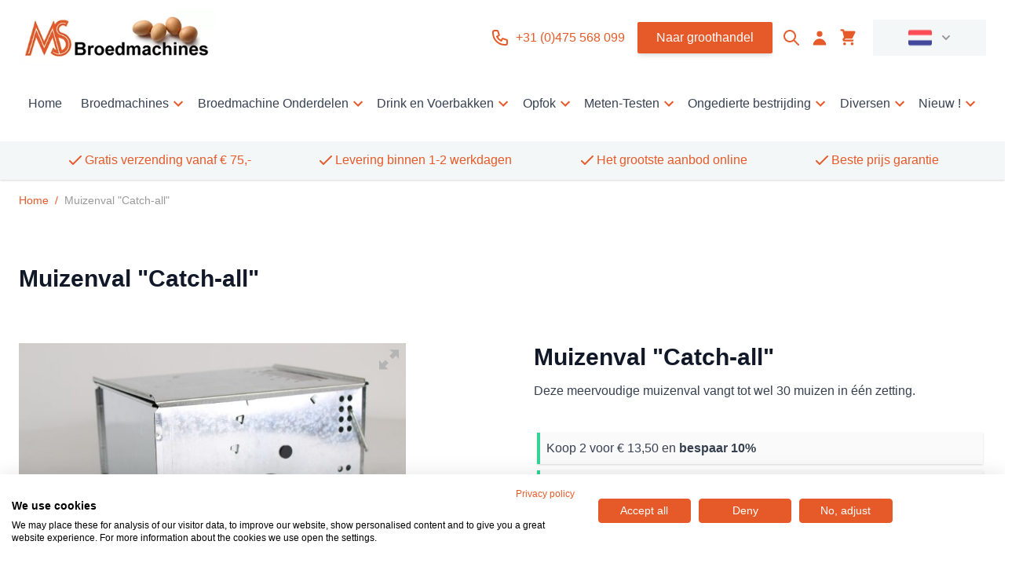

--- FILE ---
content_type: text/css
request_url: https://www.broedmachine.nl/static/version1763380129/_cache/merged/9db0d7b11eb72b84f8b7e0f9872b9545.min.css
body_size: 20874
content:
/*! modern-normalize v1.1.0 | MIT License | https://github.com/sindresorhus/modern-normalize */
@keyframes spin{to{transform:rotate(360deg)}}body,html{line-height:1.5}html{-moz-tab-size:4;-o-tab-size:4;tab-size:4;-webkit-text-size-adjust:100%;font-family:Open Sans,sans-serif;-webkit-font-smoothing:antialiased;-moz-osx-font-smoothing:grayscale}body{margin:0;font-family:system-ui,-apple-system,'Segoe UI',Roboto,Helvetica,Arial,sans-serif,'Apple Color Emoji','Segoe UI Emoji';overflow-y:scroll;--tw-bg-opacity: 1;background-color:rgba(255,255,255,var(--tw-bg-opacity));font-family:"Open Sans","Segoe UI","Helvetica Neue",Arial,sans-serif;font-size:1rem;line-height:1.5rem;letter-spacing:0;--tw-text-opacity: 1;color:rgba(0,0,0,var(--tw-text-opacity))}hr{height:0;color:inherit}abbr[title]{-webkit-text-decoration:underline dotted;text-decoration:underline dotted}b,strong{font-weight:bolder}code,kbd,pre,samp{font-size:1em}small{font-size:80%}sub,sup{font-size:75%;line-height:0;position:relative;vertical-align:baseline}sub{bottom:-.25em}sup{top:-.5em}table{text-indent:0;border-color:inherit;border-collapse:collapse}button,input,optgroup,select,textarea{font-family:inherit;font-size:100%;margin:0}button,select{text-transform:none}[type=button],[type=reset],[type=submit],button{-webkit-appearance:button}::-moz-focus-inner{border-style:none;padding:0}:-moz-ui-invalid{box-shadow:none}legend{padding:0}progress{vertical-align:baseline}::-webkit-inner-spin-button,::-webkit-outer-spin-button{height:auto}[type=search]{outline-offset:-2px}::-webkit-search-decoration{-webkit-appearance:none}::-webkit-file-upload-button{-webkit-appearance:button;font:inherit}summary{display:list-item}blockquote,dd,dl,figure,h1,h2,h3,h4,h5,h6,hr,p,pre{margin:0}button{background-color:transparent;background-image:none}fieldset,ol,ul{margin:0;padding:0}ol,ul{list-style:none}*,::after,::before{box-sizing:border-box;border-width:0;border-style:solid;border-color:currentColor;--tw-translate-x: 0;--tw-translate-y: 0;--tw-rotate: 0;--tw-skew-x: 0;--tw-skew-y: 0;--tw-scale-x: 1;--tw-scale-y: 1;--tw-transform: translateX(var(--tw-translate-x)) translateY(var(--tw-translate-y)) rotate(var(--tw-rotate)) skewX(var(--tw-skew-x)) skewY(var(--tw-skew-y)) scaleX(var(--tw-scale-x)) scaleY(var(--tw-scale-y));--tw-border-opacity: 1;border-color:rgba(229,231,235,var(--tw-border-opacity));--tw-ring-inset: var(--tw-empty,/*!*/ /*!*/);--tw-ring-offset-width: 0px;--tw-ring-offset-color: #fff;--tw-ring-color: rgba(59, 130, 246, 0.5);--tw-ring-offset-shadow: 0 0 #0000;--tw-ring-shadow: 0 0 #0000;--tw-shadow: 0 0 #0000;--tw-blur: var(--tw-empty,/*!*/ /*!*/);--tw-brightness: var(--tw-empty,/*!*/ /*!*/);--tw-contrast: var(--tw-empty,/*!*/ /*!*/);--tw-grayscale: var(--tw-empty,/*!*/ /*!*/);--tw-hue-rotate: var(--tw-empty,/*!*/ /*!*/);--tw-invert: var(--tw-empty,/*!*/ /*!*/);--tw-saturate: var(--tw-empty,/*!*/ /*!*/);--tw-sepia: var(--tw-empty,/*!*/ /*!*/);--tw-drop-shadow: var(--tw-empty,/*!*/ /*!*/);--tw-filter: var(--tw-blur) var(--tw-brightness) var(--tw-contrast) var(--tw-grayscale) var(--tw-hue-rotate) var(--tw-invert) var(--tw-saturate) var(--tw-sepia) var(--tw-drop-shadow)}hr{border-top-width:1px}img{border-style:solid}textarea{resize:vertical}[role=button],button{cursor:pointer}:-moz-focusring{outline:auto}h1,h2,h3,h4,h5,h6{font-size:inherit;font-weight:inherit}a{color:inherit;text-decoration:inherit}button,input,optgroup,select,textarea{padding:0;line-height:inherit;color:inherit}code,kbd,pre,samp{font-family:ui-monospace,SFMono-Regular,Menlo,Monaco,Consolas,"Liberation Mono","Courier New",monospace}audio,canvas,embed,iframe,img,object,svg,video{display:block;vertical-align:middle}img,video{max-width:100%;height:auto}[hidden]{display:none}[multiple],[type=date],[type=datetime-local],[type=email],[type=month],[type=number],[type=password],[type=search],[type=tel],[type=text],[type=time],[type=url],[type=week],select,textarea{-webkit-appearance:none;-moz-appearance:none;appearance:none;background-color:#fff;border-color:#6b7280;border-width:1px;border-radius:0;padding:.5rem .75rem;font-size:1rem;line-height:1.5rem}[multiple]:focus,[type=date]:focus,[type=datetime-local]:focus,[type=email]:focus,[type=month]:focus,[type=number]:focus,[type=password]:focus,[type=search]:focus,[type=tel]:focus,[type=text]:focus,[type=time]:focus,[type=url]:focus,[type=week]:focus,select:focus,textarea:focus{outline:2px solid transparent;outline-offset:2px;--tw-ring-inset: var(--tw-empty,/*!*/ /*!*/);--tw-ring-offset-width: 0px;--tw-ring-offset-color: #fff;--tw-ring-color: #2563eb;--tw-ring-offset-shadow: var(--tw-ring-inset) 0 0 0 var(--tw-ring-offset-width) var(--tw-ring-offset-color);--tw-ring-shadow: var(--tw-ring-inset) 0 0 0 calc(1px + var(--tw-ring-offset-width)) var(--tw-ring-color);box-shadow:var(--tw-ring-offset-shadow),var(--tw-ring-shadow),var(--tw-shadow, 0 0 #0000);border-color:#2563eb}input::-moz-placeholder,textarea::-moz-placeholder{color:#6b7280;opacity:1}input:-ms-input-placeholder,textarea:-ms-input-placeholder{color:#6b7280;opacity:1}input::placeholder,textarea::placeholder{color:#6b7280;opacity:1}::-webkit-datetime-edit-fields-wrapper{padding:0}::-webkit-date-and-time-value{min-height:1.5em}select{background-image:url("data:image/svg+xml,%3csvg xmlns='http://www.w3.org/2000/svg' fill='none' viewBox='0 0 20 20'%3e%3cpath stroke='%236b7280' stroke-linecap='round' stroke-linejoin='round' stroke-width='1.5' d='M6 8l4 4 4-4'/%3e%3c/svg%3e");background-position:right .5rem center;background-repeat:no-repeat;background-size:1.5em 1.5em;padding-right:2.5rem}[multiple]{background-image:initial;background-position:initial;background-repeat:unset;background-size:initial;padding-right:.75rem;-webkit-print-color-adjust:unset;color-adjust:unset}[type=checkbox],[type=radio],select{-webkit-print-color-adjust:exact;color-adjust:exact}[type=checkbox],[type=radio]{-webkit-appearance:none;-moz-appearance:none;appearance:none;padding:0;display:inline-block;vertical-align:middle;background-origin:border-box;-webkit-user-select:none;-moz-user-select:none;-ms-user-select:none;user-select:none;flex-shrink:0;height:1rem;width:1rem;color:#2563eb;background-color:#fff;border-color:#6b7280;border-width:1px}[type=checkbox]{border-radius:0}[type=radio]{border-radius:100%}[type=checkbox]:focus,[type=radio]:focus{outline:2px solid transparent;outline-offset:2px;--tw-ring-inset: var(--tw-empty,/*!*/ /*!*/);--tw-ring-offset-width: 2px;--tw-ring-offset-color: #fff;--tw-ring-color: #2563eb;--tw-ring-offset-shadow: var(--tw-ring-inset) 0 0 0 var(--tw-ring-offset-width) var(--tw-ring-offset-color);--tw-ring-shadow: var(--tw-ring-inset) 0 0 0 calc(2px + var(--tw-ring-offset-width)) var(--tw-ring-color);box-shadow:var(--tw-ring-offset-shadow),var(--tw-ring-shadow),var(--tw-shadow, 0 0 #0000)}[type=checkbox]:checked,[type=radio]:checked{border-color:transparent;background-color:currentColor;background-size:100% 100%;background-position:center;background-repeat:no-repeat}[type=checkbox]:checked{background-image:url("data:image/svg+xml,%3csvg viewBox='0 0 16 16' fill='white' xmlns='http://www.w3.org/2000/svg'%3e%3cpath d='M12.207 4.793a1 1 0 010 1.414l-5 5a1 1 0 01-1.414 0l-2-2a1 1 0 011.414-1.414L6.5 9.086l4.293-4.293a1 1 0 011.414 0z'/%3e%3c/svg%3e")}[type=radio]:checked{background-image:url("data:image/svg+xml,%3csvg viewBox='0 0 16 16' fill='white' xmlns='http://www.w3.org/2000/svg'%3e%3ccircle cx='8' cy='8' r='3'/%3e%3c/svg%3e")}[type=checkbox]:checked:focus,[type=checkbox]:checked:hover,[type=radio]:checked:focus,[type=radio]:checked:hover{border-color:transparent;background-color:currentColor}[type=checkbox]:indeterminate{background-image:url("data:image/svg+xml,%3csvg xmlns='http://www.w3.org/2000/svg' fill='none' viewBox='0 0 16 16'%3e%3cpath stroke='white' stroke-linecap='round' stroke-linejoin='round' stroke-width='2' d='M4 8h8'/%3e%3c/svg%3e");border-color:transparent;background-color:currentColor;background-size:100% 100%;background-position:center;background-repeat:no-repeat}[type=checkbox]:indeterminate:focus,[type=checkbox]:indeterminate:hover{border-color:transparent;background-color:currentColor}[type=file]{background:unset;border-color:inherit;border-width:0;border-radius:0;padding:0;font-size:unset;line-height:inherit}[type=file]:focus{outline:1px auto -webkit-focus-ring-color}.container{margin-right:auto;margin-left:auto}.container,.page.messages .messages section#messages{width:100%;padding-right:1.5rem;padding-left:1.5rem}@media (min-width:640px){.container{max-width:640px}}@media (min-width:768px){.container{max-width:768px}}@media (min-width:1024px){.container{max-width:1024px}}@media (min-width:1280px){.container{max-width:1280px}}@media (min-width:1536px){.container{max-width:1536px}}@media (min-width:1700px){.container{max-width:1700px}}.prose{color:#374151;max-width:65ch;font-size:1rem;line-height:1.75}.prose [class~=lead]{color:#4b5563;font-size:1.25em;line-height:1.6;margin-top:1.2em;margin-bottom:1.2em}.prose a,.prose blockquote{font-weight:500;color:#111827}.prose a{text-decoration:underline}.prose strong{color:#111827;font-weight:600}.prose ol{counter-reset:list-counter;margin-top:1.25em;margin-bottom:1.25em}.prose ol>li{counter-increment:list-counter}.prose ol>li::before{content:counter(list-counter) ".";position:absolute;font-weight:400;color:#6b7280;left:0}.prose ol>li,.prose ul>li{position:relative;padding-left:1.75em}.prose ul>li::before{content:"";position:absolute;background-color:#d1d5db;border-radius:50%;width:.375em;height:.375em;top:calc(.875em - .1875em);left:.25em}.prose hr{border-color:#e5e7eb;border-top-width:1px;margin-top:3em;margin-bottom:3em}.prose blockquote{font-style:italic;border-left-width:.25rem;border-left-color:#e5e7eb;quotes:"\201C""\201D""\2018""\2019";margin-top:1.6em;margin-bottom:1.6em;padding-left:1em}.prose blockquote p:first-of-type::before{content:open-quote}.prose blockquote p:last-of-type::after{content:close-quote}.prose h1{font-weight:800;font-size:2.25em;margin-top:0;margin-bottom:.8888889em;line-height:1.1111111}.prose h2{font-weight:700;font-size:1.5em;margin-top:2em;margin-bottom:1em;line-height:1.3333333}.prose h3{font-weight:600;font-size:1.25em;margin-top:1.6em;margin-bottom:.6em;line-height:1.6}.prose h4{font-weight:600;margin-top:1.5em;margin-bottom:.5em;line-height:1.5}.prose figure figcaption{color:#6b7280;font-size:.875em;line-height:1.4285714;margin-top:.8571429em}.prose code{font-weight:600;font-size:.875em}.prose code::after,.prose code::before{content:"`"}.prose a code,.prose code,.prose h1,.prose h2,.prose h3,.prose h4,.prose thead{color:#111827}.prose pre,.prose table{font-size:.875em;line-height:1.7142857}.prose pre{color:#e5e7eb;background-color:#1f2937;overflow-x:auto;margin-top:1.7142857em;margin-bottom:1.7142857em;border-radius:.375rem;padding:.8571429em 1.1428571em}.prose pre code{background-color:transparent;border-width:0;border-radius:0;padding:0;font-weight:400;color:inherit;font-size:inherit;font-family:inherit;line-height:inherit}.prose pre code::after,.prose pre code::before{content:""}.prose table{width:100%;table-layout:auto;text-align:left;margin-top:2em;margin-bottom:2em}.prose thead{font-weight:600;border-bottom-width:1px;border-bottom-color:#d1d5db}.prose thead th{vertical-align:bottom;padding-right:.5714286em;padding-bottom:.5714286em;padding-left:.5714286em}.prose tbody tr{border-bottom-width:1px;border-bottom-color:#e5e7eb}.prose tbody tr:last-child{border-bottom-width:0}.prose tbody td{vertical-align:top;padding:.5714286em}.prose p,.prose ul{margin-top:1.25em;margin-bottom:1.25em}.prose figure,.prose img,.prose video{margin-top:2em;margin-bottom:2em}.prose figure>*{margin-top:0;margin-bottom:0}.prose h2 code{font-size:.875em}.prose h3 code{font-size:.9em}.prose li{margin-top:.5em;margin-bottom:.5em}.prose ol ol,.prose ol ul,.prose ul ol,.prose ul ul,.prose>ul>li p{margin-top:.75em;margin-bottom:.75em}.prose>ul>li>:first-child{margin-top:1.25em}.prose>ul>li>:last-child{margin-bottom:1.25em}.prose>ol>li>:first-child{margin-top:1.25em}.prose>ol>li>:last-child{margin-bottom:1.25em}.prose h2+*,.prose h3+*,.prose h4+*,.prose hr+*{margin-top:0}.prose tbody td:first-child,.prose thead th:first-child{padding-left:0}.prose tbody td:last-child,.prose thead th:last-child{padding-right:0}.prose>:first-child{margin-top:0}.prose>:last-child{margin-bottom:0}.btn,.btn:hover{--tw-bg-opacity: 1}.btn{display:flex;align-items:center;border-radius:.125rem;background-color:rgba(107,114,128,var(--tw-bg-opacity));padding:.5rem 1rem;font-size:1rem;line-height:1.5rem;font-weight:500;--tw-text-opacity: 1;color:rgba(255,255,255,var(--tw-text-opacity));--tw-shadow: 0 4px 6px -1px rgba(0, 0, 0, 0.1), 0 2px 4px -1px rgba(0, 0, 0, 0.06);box-shadow:var(--tw-ring-offset-shadow, 0 0 #0000),var(--tw-ring-shadow, 0 0 #0000),var(--tw-shadow)}@media (min-width:768px){.btn{padding-left:1.5rem;padding-right:1.5rem;font-size:1.125rem;line-height:1.75rem}}@media (min-width:1280px){.btn{font-size:1rem;line-height:1.5rem}}.btn svg,a.pagebuilder-button-primary svg,a.pagebuilder-button-secondary svg,button.pagebuilder-button-primary svg,button.pagebuilder-button-secondary svg,div.pagebuilder-button-primary svg,div.pagebuilder-button-secondary svg{display:inline-flex}.btn span,a.pagebuilder-button-primary span,a.pagebuilder-button-secondary span,button.pagebuilder-button-primary span,button.pagebuilder-button-secondary span,div.pagebuilder-button-primary span,div.pagebuilder-button-secondary span{vertical-align:middle}.btn:hover{background-color:rgba(75,85,99,var(--tw-bg-opacity))}.btn:focus{border-color:transparent;outline:2px solid transparent;outline-offset:2px;--tw-ring-offset-shadow: var(--tw-ring-inset) 0 0 0 var(--tw-ring-offset-width) var(--tw-ring-offset-color);--tw-ring-shadow: var(--tw-ring-inset) 0 0 0 calc(4px + var(--tw-ring-offset-width)) var(--tw-ring-color);box-shadow:var(--tw-ring-offset-shadow),var(--tw-ring-shadow),var(--tw-shadow, 0 0 #0000);--tw-ring-opacity: 1;--tw-ring-color: rgba(230, 90, 41, var(--tw-ring-opacity));--tw-ring-opacity: 0.5}.btn-primary{background-color:rgba(230,90,41,var(--tw-bg-opacity));--tw-text-opacity: 1;color:rgba(255,255,255,var(--tw-text-opacity));--tw-shadow: 0 4px 6px -1px rgba(0, 0, 0, 0.1), 0 2px 4px -1px rgba(0, 0, 0, 0.06)}.btn-primary,.btn-primary:hover,.btn-secondary,.btn-secondary:hover{--tw-bg-opacity: 1;box-shadow:var(--tw-ring-offset-shadow, 0 0 #0000),var(--tw-ring-shadow, 0 0 #0000),var(--tw-shadow)}.btn-primary:hover{background-color:rgba(224,68,13,var(--tw-bg-opacity));--tw-text-opacity: 1;color:rgba(255,255,255,var(--tw-text-opacity));--tw-shadow: 0 10px 15px -3px rgba(0, 0, 0, 0.1), 0 4px 6px -2px rgba(0, 0, 0, 0.05)}.btn-secondary,.btn-secondary:hover{--tw-border-opacity: 1;background-color:rgba(255,255,255,var(--tw-bg-opacity))}.btn-secondary{border-width:2px;border-color:rgba(230,90,41,var(--tw-border-opacity));--tw-text-opacity: 1;color:rgba(0,0,0,var(--tw-text-opacity));--tw-shadow: 0 4px 6px -1px rgba(0, 0, 0, 0.1), 0 2px 4px -1px rgba(0, 0, 0, 0.06)}.btn-secondary:hover{border-color:rgba(224,68,13,var(--tw-border-opacity));--tw-shadow: 0 10px 15px -3px rgba(0, 0, 0, 0.1), 0 4px 6px -2px rgba(0, 0, 0, 0.05)}.btn-secondary:focus{border-width:2px;border-color:transparent}.btn-size-lg{padding:1rem 2.5rem;font-size:1.125rem;line-height:1.75rem}#category-view-container{margin-left:auto;margin-right:auto;display:flex;flex-direction:column;align-items:center;padding-left:0;padding-right:0;padding-top:1rem;padding-bottom:1rem}.category-description{max-width:56rem}.toolbar-products .modes-mode{height:1.5rem;width:1.5rem}.product-item .special-price .price-container .price-label,.toolbar-products .modes-mode span{position:absolute;width:1px;height:1px;padding:0;margin:-1px;overflow:hidden;clip:rect(0,0,0,0);white-space:nowrap;border-width:0}.toolbar-products .modes-mode.mode-grid{background-image:url('data:image/svg+xml;utf8,<svg xmlns="http://www.w3.org/2000/svg" fill="none" viewBox="0 0 24 24" stroke="currentColor"><path stroke-linecap="round" stroke-linejoin="round" stroke-width="2" d="M4 6a2 2 0 012-2h2a2 2 0 012 2v2a2 2 0 01-2 2H6a2 2 0 01-2-2V6zM14 6a2 2 0 012-2h2a2 2 0 012 2v2a2 2 0 01-2 2h-2a2 2 0 01-2-2V6zM4 16a2 2 0 012-2h2a2 2 0 012 2v2a2 2 0 01-2 2H6a2 2 0 01-2-2v-2zM14 16a2 2 0 012-2h2a2 2 0 012 2v2a2 2 0 01-2 2h-2a2 2 0 01-2-2v-2z" /></svg>')}.toolbar-products .modes-mode.mode-list{background-image:url('data:image/svg+xml;utf8,<svg xmlns="http://www.w3.org/2000/svg" fill="none" viewBox="0 0 24 24" stroke="currentColor"> <path stroke-linecap="round" stroke-linejoin="round" stroke-width="2" d="M4 6h16M4 10h16M4 14h16M4 18h16" /></svg>')}.toolbar-products .modes-mode:hover{filter:invert(50%) sepia(75%) saturate(3276%) hue-rotate(344deg) brightness(93%) contrast(94%)}#customer-login-container{display:flex;flex-direction:column;justify-content:space-between;padding-top:2rem;padding-bottom:2rem}@media (min-width:768px){#customer-login-container{flex-direction:row}}#customer-login-container.container{padding-left:0;padding-right:0}.form-email,.form-input{box-shadow:var(--tw-ring-offset-shadow, 0 0 #0000),var(--tw-ring-shadow, 0 0 #0000),var(--tw-shadow)}.form-email,.form-input,.form-multiselect,.form-select,.form-textarea{border-radius:.125rem;border-width:1px;--tw-border-opacity: 1;border-color:rgba(209,213,219,var(--tw-border-opacity));--tw-shadow: 0 1px 2px 0 rgba(0, 0, 0, 0.05)}.form-multiselect,.form-textarea{box-shadow:var(--tw-ring-offset-shadow, 0 0 #0000),var(--tw-ring-shadow, 0 0 #0000),var(--tw-shadow)}.form-email:focus,.form-input:focus{--tw-ring-offset-shadow: var(--tw-ring-inset) 0 0 0 var(--tw-ring-offset-width) var(--tw-ring-offset-color);box-shadow:var(--tw-ring-offset-shadow),var(--tw-ring-shadow),var(--tw-shadow, 0 0 #0000)}.form-email:focus,.form-input:focus,.form-multiselect:focus,.form-select:focus,.form-textarea:focus{--tw-border-opacity: 1;border-color:rgba(230,90,41,var(--tw-border-opacity));--tw-ring-shadow: var(--tw-ring-inset) 0 0 0 calc(3px + var(--tw-ring-offset-width)) var(--tw-ring-color);--tw-ring-opacity: 1;--tw-ring-color: rgba(230, 90, 41, var(--tw-ring-opacity));--tw-ring-opacity: 0.5}.form-multiselect:focus,.form-textarea:focus{--tw-ring-offset-shadow: var(--tw-ring-inset) 0 0 0 var(--tw-ring-offset-width) var(--tw-ring-offset-color);box-shadow:var(--tw-ring-offset-shadow),var(--tw-ring-shadow),var(--tw-shadow, 0 0 #0000)}#cart-drawer,.form-select,.label,legend span{--tw-text-opacity: 1;color:rgba(0,0,0,var(--tw-text-opacity))}.form-select{width:100%;border-style:none;--tw-bg-opacity: 1;background-color:rgba(244,247,247,var(--tw-bg-opacity));color:rgba(153,153,153,var(--tw-text-opacity));--tw-shadow: 0 0 #0000;box-shadow:var(--tw-ring-offset-shadow, 0 0 #0000),var(--tw-ring-shadow, 0 0 #0000),var(--tw-shadow);--tw-ring-offset-shadow: var(--tw-ring-inset) 0 0 0 var(--tw-ring-offset-width) var(--tw-ring-offset-color);--tw-ring-shadow: var(--tw-ring-inset) 0 0 0 calc(0px + var(--tw-ring-offset-width)) var(--tw-ring-color);box-shadow:var(--tw-ring-offset-shadow),var(--tw-ring-shadow),var(--tw-shadow, 0 0 #0000)}.form-select:hover{cursor:pointer}.form-select:focus,input[type=radio]:focus{border-style:none;--tw-shadow: 0 0 #0000;box-shadow:var(--tw-ring-offset-shadow, 0 0 #0000),var(--tw-ring-shadow, 0 0 #0000),var(--tw-shadow);--tw-ring-offset-shadow: var(--tw-ring-inset) 0 0 0 var(--tw-ring-offset-width) var(--tw-ring-offset-color);--tw-ring-shadow: var(--tw-ring-inset) 0 0 0 calc(0px + var(--tw-ring-offset-width)) var(--tw-ring-color);box-shadow:var(--tw-ring-offset-shadow),var(--tw-ring-shadow),var(--tw-shadow, 0 0 #0000)}input[type=checkbox],input[type=radio]{--tw-text-opacity: 1;color:rgba(230,90,41,var(--tw-text-opacity))}input[type=checkbox]:focus{--tw-shadow: 0 0 #0000;box-shadow:var(--tw-ring-offset-shadow, 0 0 #0000),var(--tw-ring-shadow, 0 0 #0000),var(--tw-shadow);--tw-ring-offset-shadow: var(--tw-ring-inset) 0 0 0 var(--tw-ring-offset-width) var(--tw-ring-offset-color);--tw-ring-shadow: var(--tw-ring-inset) 0 0 0 calc(0px + var(--tw-ring-offset-width)) var(--tw-ring-color);box-shadow:var(--tw-ring-offset-shadow),var(--tw-ring-shadow),var(--tw-shadow, 0 0 #0000)}.page.messages{position:sticky;z-index:10;top:0}@media (min-width:640px){.page.messages .messages section#messages{max-width:640px}}@media (min-width:768px){.page.messages .messages section#messages{max-width:768px}}@media (min-width:1024px){.page.messages .messages section#messages{max-width:1024px}}@media (min-width:1280px){.page.messages .messages section#messages{max-width:1280px}}@media (min-width:1536px){.page.messages .messages section#messages{max-width:1536px}}@media (min-width:1700px){.page.messages .messages section#messages{max-width:1700px}}.page.messages .messages section#messages{margin-left:auto;margin-right:auto;padding-top:.75rem;padding-bottom:.75rem}.message{margin-bottom:.5rem;display:flex;width:100%;align-items:center;justify-content:space-between;border-radius:.25rem;--tw-bg-opacity: 1;background-color:rgba(75,85,99,var(--tw-bg-opacity));padding:.5rem;--tw-text-opacity: 1;color:rgba(255,255,255,var(--tw-text-opacity));--tw-shadow: 0 1px 3px 0 rgba(0, 0, 0, 0.1), 0 1px 2px 0 rgba(0, 0, 0, 0.06);box-shadow:var(--tw-ring-offset-shadow, 0 0 #0000),var(--tw-ring-shadow, 0 0 #0000),var(--tw-shadow)}.message.error,.message.success{--tw-bg-opacity: 1;background-color:rgba(239,68,68,var(--tw-bg-opacity))}.message.success{background-color:rgba(16,185,129,var(--tw-bg-opacity))}.backdrop,.message.info,.message.notice,.message.warning{--tw-bg-opacity: 1;background-color:rgba(245,158,11,var(--tw-bg-opacity))}.message a{text-decoration:underline}.product-item .price-container{display:block}.product-item .price-container .price{font-size:1.125rem;line-height:1.75rem}.product-item .price-container .price-label{font-size:.875rem;line-height:1.25rem}.product-item .old-price .price-container{--tw-text-opacity: 1;color:rgba(107,114,128,var(--tw-text-opacity))}.product-item .old-price .price-container .price{font-size:1rem;line-height:1.5rem;font-weight:400}.page-product-bundle .price-final_price .price-from .price-container,.page-product-bundle .price-final_price .price-to .price-container{margin-bottom:1rem;display:block;--tw-text-opacity: 1;color:rgba(55,65,81,var(--tw-text-opacity))}.page-product-bundle .price-final_price .price-from .price-container .price-label,.page-product-bundle .price-final_price .price-to .price-container .price-label{display:block;font-size:1.125rem;line-height:1.75rem;font-weight:500}.page-product-bundle .price-final_price .price-from .price-container .price,.page-product-bundle .price-final_price .price-to .price-container .price{display:block;font-size:1.5rem;line-height:2rem;line-height:1.25;--tw-text-opacity: 1;color:rgba(31,41,55,var(--tw-text-opacity))}.page-product-bundle .price-final_price .price-from .old-price .price-container .price,.page-product-bundle .price-final_price .price-from .old-price .price-container .price-label,.page-product-bundle .price-final_price .price-to .old-price .price-container .price,.page-product-bundle .price-final_price .price-to .old-price .price-container .price-label{display:inline;font-size:1rem;line-height:1.5rem;font-weight:400;--tw-text-opacity: 1;color:rgba(107,114,128,var(--tw-text-opacity))}.backdrop{position:fixed;top:0;right:0;bottom:0;left:0;display:flex;background-color:rgba(0,0,0,var(--tw-bg-opacity));--tw-bg-opacity: 0.25}.snap{-ms-scroll-snap-type:x mandatory;scroll-snap-type:x mandatory;-ms-overflow-style:none;scroll-behavior:smooth}.snap::-webkit-scrollbar{display:none}.snap>div{scroll-snap-align:start}.clearfix::after{content:"";display:block;clear:both}.page-main{margin-top:2rem;margin-bottom:2rem}.flex-columns-wrapper{display:flex;flex-direction:column}@media (min-width:768px){.flex-columns-wrapper{flex-direction:row}}.columns{width:100%;margin-right:auto;margin-left:auto;padding-right:1.5rem;padding-left:1.5rem}@media (min-width:640px){.columns{max-width:640px}}@media (min-width:768px){.columns{max-width:768px}}@media (min-width:1024px){.columns{max-width:1024px}}@media (min-width:1280px){.columns{max-width:1280px}}@media (min-width:1536px){.columns{max-width:1536px}}@media (min-width:1700px){.columns{max-width:1700px}}.columns{display:grid;grid-template-columns:repeat(1,minmax(0,1fr));-moz-column-gap:2rem;column-gap:2rem;row-gap:1rem;grid-template-rows:auto minmax(0,1fr)}.columns .main{order:2}.columns .sidebar{order:3}.page-with-filter .columns .sidebar-main{order:1}@media (min-width:640px){.page-layout-2columns-left .columns,.page-layout-2columns-right .columns,.page-layout-3columns .columns{grid-template-columns:repeat(2,minmax(0,1fr))}.page-layout-2columns-left .columns .main,.page-layout-2columns-right .columns .main,.page-layout-3columns .columns .main{grid-column:span 2/span 2}.page-layout-2columns-left .columns .sidebar,.page-layout-2columns-right .columns .sidebar,.page-layout-3columns .columns .sidebar{order:3}}@media (min-width:768px){.page-layout-2columns-left .columns,.page-layout-2columns-right .columns,.page-layout-3columns .columns{grid-template-columns:repeat(3,minmax(0,1fr))}.page-layout-2columns-left .main,.page-layout-2columns-right .main,.page-layout-3columns .main{grid-row:span 2/span 2}.page-layout-2columns-left .sidebar,.page-layout-2columns-right .sidebar,.page-layout-3columns .sidebar{grid-column:span 1/span 1}.page-layout-2columns-left .columns .main,.page-layout-3columns .columns .main{grid-column-start:2!important}.page-layout-2columns-left .columns .sidebar,.page-layout-3columns .columns .sidebar{order:1}.page-layout-2columns-left .columns .sidebar~.sidebar-additional,.page-layout-2columns-right .sidebar-main,.page-layout-2columns-right.page-with-filter .sidebar-main,.page-layout-3columns .columns .sidebar~.sidebar-additional{order:3}}@media (min-width:1024px){.page-layout-2columns-left .columns,.page-layout-2columns-right .columns,.page-layout-3columns .columns{grid-template-columns:repeat(4,minmax(0,1fr))}.page-layout-2columns-left .columns .main,.page-layout-2columns-right .columns .main{grid-column:span 3/span 3}.page-layout-3columns .columns .sidebar-additional{grid-column-start:4}}.product-image-container{width:100%!important}.product-image-container img{width:100%}.swatch-attribute .swatch-attribute-options{display:flex;flex-direction:row;flex-wrap:wrap}.swatch-attribute .swatch-attribute-options .swatch-option{margin:.25rem;display:flex;justify-content:center;border-width:1px;padding:.25rem .5rem;min-width:40px}[x-cloak],span.old-price{display:none}.input{margin-right:.5rem;width:auto;border-radius:.125rem;padding:.5rem 1rem;font-size:1rem;line-height:1.5rem;outline:2px solid transparent;outline-offset:2px}@media (min-width:768px){.input{margin-right:1rem}}@media (min-width:1024px){.input{margin-right:0}}@media (min-width:1280px){.input{margin-right:1rem}}.input-light{--tw-border-opacity: 1;border-color:rgba(156,163,175,var(--tw-border-opacity));--tw-bg-opacity: 1;background-color:rgba(255,255,255,var(--tw-bg-opacity))}.input-light:focus{--tw-border-opacity: 1;border-color:rgba(230,90,41,var(--tw-border-opacity));outline:2px solid transparent;outline-offset:2px}.input-grey{border-style:none;--tw-bg-opacity: 1;background-color:rgba(244,247,247,var(--tw-bg-opacity))}.input-grey:focus{border-style:none;--tw-shadow: 0 0 #0000;box-shadow:var(--tw-ring-offset-shadow, 0 0 #0000),var(--tw-ring-shadow, 0 0 #0000),var(--tw-shadow);outline:2px solid transparent;outline-offset:2px;--tw-ring-offset-shadow: var(--tw-ring-inset) 0 0 0 var(--tw-ring-offset-width) var(--tw-ring-offset-color);--tw-ring-shadow: var(--tw-ring-inset) 0 0 0 calc(0px + var(--tw-ring-offset-width)) var(--tw-ring-color);box-shadow:var(--tw-ring-offset-shadow),var(--tw-ring-shadow),var(--tw-shadow, 0 0 #0000)}.card{border-radius:.125rem;--tw-bg-opacity: 1;background-color:rgba(244,247,247,var(--tw-bg-opacity));padding:1rem;--tw-shadow: 0 1px 3px 0 rgba(0, 0, 0, 0.1), 0 1px 2px 0 rgba(0, 0, 0, 0.06);box-shadow:var(--tw-ring-offset-shadow, 0 0 #0000),var(--tw-ring-shadow, 0 0 #0000),var(--tw-shadow)}.card-interactive:hover{--tw-bg-opacity: 1;background-color:rgba(250,250,250,var(--tw-bg-opacity))}.-mx-full{margin-left:-100vw;margin-right:-100vw}.active{filter:invert(99%) sepia(0%) saturate(724%) hue-rotate(184deg) brightness(116%) contrast(100%)}.active:hover{filter:invert(100%) sepia(0%) saturate(2%) hue-rotate(251deg) brightness(101%) contrast(101%)!important}.info-block{display:flex;width:100%;flex-direction:column;overflow:hidden;padding-top:5rem;padding-bottom:5rem}@media (min-width:1024px){.info-block{flex-direction:row}}.info-block .img{padding-right:1.5rem;padding-left:1.5rem}@media (min-width:640px){.info-block .img{max-width:640px}}@media (min-width:768px){.info-block .img{max-width:768px}}@media (min-width:1024px){.info-block .img{max-width:1024px}}@media (min-width:1280px){.info-block .img{max-width:1280px}}@media (min-width:1536px){.info-block .img{max-width:1536px}}@media (min-width:1700px){.info-block .img{max-width:1700px}}.info-block .img{z-index:30;margin-left:auto;margin-right:auto;margin-right:-7rem;display:flex;width:83.333333%;align-items:center;padding-left:0;padding-right:0}.info-block .img img{height:100%;width:100%;-o-object-fit:cover;object-fit:cover;padding-top:2.5rem;padding-bottom:2.5rem;padding-left:0;padding-right:0}@media (min-width:1700px){.info-block .img img{margin-left:9rem}}.info-block .text,.info-block-reversed{display:flex;width:100%;flex-direction:column}.info-block .text{align-items:flex-start;justify-content:center;--tw-bg-opacity: 1;background-color:rgba(244,247,247,var(--tw-bg-opacity));padding-left:10rem}.info-block .text h2{margin-bottom:2rem;font-size:1.875rem;line-height:2.25rem;font-weight:700;--tw-text-opacity: 1;color:rgba(17,24,39,var(--tw-text-opacity))}@media (min-width:640px){.info-block .text h2{font-size:2.25rem;line-height:2.5rem}}.info-block .text p,.info-block-reversed .text p{margin-bottom:2rem;width:75%;line-height:1.625;--tw-text-opacity: 1;color:rgba(153,153,153,var(--tw-text-opacity))}.info-block-reversed{overflow:hidden;padding-top:5rem;padding-bottom:5rem}@media (min-width:1024px){.info-block-reversed{flex-direction:row-reverse}}.info-block-reversed .img{padding-right:1.5rem;padding-left:1.5rem}@media (min-width:640px){.info-block-reversed .img{max-width:640px}}@media (min-width:768px){.info-block-reversed .img{max-width:768px}}@media (min-width:1024px){.info-block-reversed .img{max-width:1024px}}@media (min-width:1280px){.info-block-reversed .img{max-width:1280px}}@media (min-width:1536px){.info-block-reversed .img{max-width:1536px}}@media (min-width:1700px){.info-block-reversed .img{max-width:1700px}}.info-block-reversed .img{z-index:30;margin-left:auto;margin-right:auto;margin-left:-7rem;display:flex;width:83.333333%;align-items:center;padding-left:0;padding-right:0;padding-top:2.5rem;padding-bottom:2.5rem}.iinfo-block-reversed .img img{height:100%;width:100%;-o-object-fit:cover;object-fit:cover;padding:2.5rem;padding-left:0}.info-block-reversed .text{display:flex;width:100%;flex-direction:column;align-items:flex-start;justify-content:center;--tw-bg-opacity: 1;background-color:rgba(244,247,247,var(--tw-bg-opacity));padding-left:10rem}.home-block h2,.info-block-reversed .text h2{--tw-text-opacity: 1;color:rgba(17,24,39,var(--tw-text-opacity))}.info-block-reversed .text h2{margin-bottom:2rem;font-size:1.875rem;line-height:2.25rem;font-weight:700}@media (min-width:640px){.info-block-reversed .text h2{font-size:2.25rem;line-height:2.5rem}}.home-block h2{margin-bottom:1rem;font-weight:500}@media (min-width:640px){.home-block h2{font-size:2.25rem;line-height:2.5rem}}@media (min-width:768px){.home-block h2{font-size:1.875rem;line-height:2.25rem}}.contact-text-1 p,.contact-text-2 p,.home-block p{margin-bottom:2rem;line-height:1.625}.contact-text-1 h2,.contact-text-2 h4{margin-bottom:1rem;font-size:1.875rem;line-height:2.25rem;font-weight:700;--tw-text-opacity: 1;color:rgba(17,24,39,var(--tw-text-opacity))}@media (min-width:640px){.contact-text-1 h2{font-size:2.25rem;line-height:2.5rem}}.contact-text-2 h4{font-weight:500}@media (min-width:640px){.contact-text-2 h4{font-size:1.5rem;line-height:2rem}}.contact-text-1 p,.contact-text-2 p{width:75%;--tw-text-opacity: 1;color:rgba(153,153,153,var(--tw-text-opacity))}input[type=number].appearance-nonumber::-webkit-inner-spin-button,input[type=number].appearance-nonumber::-webkit-outer-spin-button{-webkit-appearance:none;-moz-appearance:none;appearance:none;margin:0}.checkoutUl li{display:inline-block;background-image:url('../../frontend/Broedmachine/default/nl_NL/css/<svg xmlns="http://www.w3.org/2000/svg" class="h-5 w-5 text-orange-medium" viewBox="0 0 20 20" fill="currentColor"><path fill-rule="evenodd" d="M16.707 5.293a1 1 0 010 1.414l-8 8a1 1 0 01-1.414 0l-4-4a1 1 0 011.414-1.414L8 12.586l7.293-7.293a1 1 0 011.414 0z" clip-rule="evenodd" /></svg>');background-position:left;background-repeat:no-repeat;padding-left:25px}.storeswitcher{max-width:100%;height:30px}.swiper-pagination-bullet,.swiper-pagination-bullet-active{width:.7rem!important;height:.7rem!important;border-radius:.5rem!important}.swiper-pagination-bullet{background:#d3d3d3!important;opacity:1!important}.swiper-pagination-bullet-active{background-color:#000!important}.consent a{color:#e65a29!important}form#accountcreate #country,form#accountcreate input{width:50%}form#accountcreate .checkbox{width:15px}.mst-gdpr__cookie-bar{bottom:0;margin-left:.5rem;margin-bottom:.5rem;border-radius:.5rem;padding-left:.5rem;padding-right:.5rem}.mst-gdpr__buttons{gap:.25rem;padding-left:.5rem}.consent-text a{--tw-text-opacity: 1;color:rgba(230,90,41,var(--tw-text-opacity))}.transition{transition:transform 250ms ease,color 250ms ease}.transform-180{transform:rotate(-180deg)}[data-content-type=buttons] [data-content-type=button-item] a.pagebuilder-button-link,[data-content-type=buttons] [data-content-type=button-item] button.pagebuilder-button-link,[data-content-type=buttons] [data-content-type=button-item] div.pagebuilder-button-link,[data-content-type=row]{box-sizing:border-box}[data-content-type=row]>div{margin-bottom:.625rem;padding:.625rem}[data-content-type=row][data-appearance=contained]{width:100%;padding-right:1.5rem;padding-left:1.5rem}@media (min-width:640px){[data-content-type=row][data-appearance=contained]{max-width:640px}}@media (min-width:768px){[data-content-type=row][data-appearance=contained]{max-width:768px}}@media (min-width:1024px){[data-content-type=row][data-appearance=contained]{max-width:1024px}}@media (min-width:1280px){[data-content-type=row][data-appearance=contained]{max-width:1280px}}@media (min-width:1536px){[data-content-type=row][data-appearance=contained]{max-width:1536px}}@media (min-width:1700px){[data-content-type=row][data-appearance=contained]{max-width:1700px}}[data-content-type=row][data-appearance=contained]{margin-left:auto;margin-right:auto;box-sizing:border-box}[data-content-type=row][data-appearance=contained] [data-element=inner]{box-sizing:border-box;background-attachment:scroll!important}[data-content-type=row][data-appearance=full-bleed],[data-content-type=row][data-appearance=full-width]{background-attachment:scroll!important}[data-content-type=row][data-appearance=full-width]>.row-full-width-inner{margin-left:auto;margin-right:auto;box-sizing:border-box;width:100%;max-width:1280px}[data-content-type=column-group]{flex-wrap:wrap}@media (min-width:768px){[data-content-type=column-group]{flex-wrap:nowrap}}[data-content-type=column]{box-sizing:border-box;width:100%;max-width:100%;background-attachment:scroll!important;flex-basis:100%}@media (min-width:768px){[data-content-type=column]{flex-basis:auto}}[data-content-type=tabs] .tabs-navigation{margin-bottom:-1px;display:block;padding:0;--tw-shadow: 0 1px 3px 0 rgba(0, 0, 0, 0.1), 0 1px 2px 0 rgba(0, 0, 0, 0.06);box-shadow:var(--tw-ring-offset-shadow, 0 0 #0000),var(--tw-ring-shadow, 0 0 #0000),var(--tw-shadow)}[data-content-type=tabs] .tabs-navigation li.tab-header{position:relative;margin:0 0 0 -1px;display:inline-block;max-width:100%;overflow-wrap:break-word;border-bottom-left-radius:0;border-bottom-right-radius:0;border-width:1px 1px 0;border-style:solid;--tw-border-opacity: 1;border-color:rgba(209,213,219,var(--tw-border-opacity));--tw-bg-opacity: 1;background-color:rgba(243,244,246,var(--tw-bg-opacity))}[data-content-type=tabs] .tabs-navigation li.tab-header:first-child{margin-left:0}[data-content-type=tabs] .tabs-navigation li.tab-header.active{z-index:20;--tw-bg-opacity: 1;background-color:rgba(255,255,255,var(--tw-bg-opacity));border-bottom:1px solid #fff}[data-content-type=tabs] .tabs-navigation li.tab-header a.tab-title{position:relative;display:block;cursor:pointer;white-space:normal;padding:.75rem 1.25rem;vertical-align:middle;font-size:.875rem;line-height:1.25rem;font-weight:600}[data-content-type=tabs] .tabs-navigation li.tab-header a.tab-title span{font-weight:600;line-height:1.25rem;--tw-text-opacity: 1;color:rgba(0,0,0,var(--tw-text-opacity))}[data-content-type=tabs] .tabs-content{position:relative;z-index:10;box-sizing:border-box;overflow:hidden;border-radius:.125rem;border-width:1px;border-style:solid;--tw-border-opacity: 1;border-color:rgba(209,213,219,var(--tw-border-opacity));--tw-bg-opacity: 1;background-color:rgba(250,250,250,var(--tw-bg-opacity));--tw-shadow: 0 1px 3px 0 rgba(0, 0, 0, 0.1), 0 1px 2px 0 rgba(0, 0, 0, 0.06);box-shadow:var(--tw-ring-offset-shadow, 0 0 #0000),var(--tw-ring-shadow, 0 0 #0000),var(--tw-shadow)}[data-content-type=tabs] .tabs-content [data-content-type=tab-item]{box-sizing:border-box;padding:2rem;min-height:inherit;background-attachment:scroll!important}[data-content-type=tabs].tab-align-left .tabs-content{border-top-left-radius:0!important}[data-content-type=tabs].tab-align-right .tabs-content{border-top-right-radius:0!important}[data-content-type=heading],[data-content-type=text]{overflow-wrap:break-word}.glider-slide img,[data-content-type=buttons]{max-width:100%}[data-content-type=buttons] [data-content-type=button-item]{margin-right:.5rem;margin-bottom:.5rem;max-width:100%}[data-content-type=buttons] [data-content-type=button-item] [data-element=empty_link],[data-content-type=buttons] [data-content-type=button-item] [data-element=link]{max-width:100%;overflow-wrap:break-word}[data-content-type=buttons] [data-content-type=button-item] [data-element=empty_link]{cursor:default}[data-content-type=buttons] [data-content-type=button-item] a,[data-content-type=buttons] [data-content-type=button-item] button,[data-content-type=buttons] [data-content-type=button-item] div{display:inline-block;--tw-shadow: 0 0 #0000;box-shadow:var(--tw-ring-offset-shadow, 0 0 #0000),var(--tw-ring-shadow, 0 0 #0000),var(--tw-shadow)}a.pagebuilder-button-primary,button.pagebuilder-button-primary,div.pagebuilder-button-primary{display:flex;align-items:center;border-radius:.125rem;padding:.5rem 1rem;font-size:1rem;line-height:1.5rem;font-weight:500}@media (min-width:768px){a.pagebuilder-button-primary,button.pagebuilder-button-primary,div.pagebuilder-button-primary{padding-left:1.5rem;padding-right:1.5rem;font-size:1.125rem;line-height:1.75rem}}@media (min-width:1280px){a.pagebuilder-button-primary,button.pagebuilder-button-primary,div.pagebuilder-button-primary{font-size:1rem;line-height:1.5rem}}a.pagebuilder-button-primary:focus,button.pagebuilder-button-primary:focus,div.pagebuilder-button-primary:focus{border-color:transparent;outline:2px solid transparent;outline-offset:2px;--tw-ring-offset-shadow: var(--tw-ring-inset) 0 0 0 var(--tw-ring-offset-width) var(--tw-ring-offset-color);--tw-ring-shadow: var(--tw-ring-inset) 0 0 0 calc(4px + var(--tw-ring-offset-width)) var(--tw-ring-color);box-shadow:var(--tw-ring-offset-shadow),var(--tw-ring-shadow),var(--tw-shadow, 0 0 #0000);--tw-ring-opacity: 1;--tw-ring-color: rgba(230, 90, 41, var(--tw-ring-opacity));--tw-ring-opacity: 0.5}a.pagebuilder-button-primary,button.pagebuilder-button-primary,div.pagebuilder-button-primary{--tw-bg-opacity: 1;background-color:rgba(230,90,41,var(--tw-bg-opacity));--tw-text-opacity: 1;color:rgba(255,255,255,var(--tw-text-opacity));--tw-shadow: 0 4px 6px -1px rgba(0, 0, 0, 0.1), 0 2px 4px -1px rgba(0, 0, 0, 0.06);box-shadow:var(--tw-ring-offset-shadow, 0 0 #0000),var(--tw-ring-shadow, 0 0 #0000),var(--tw-shadow)}a.pagebuilder-button-primary:hover,button.pagebuilder-button-primary:hover,div.pagebuilder-button-primary:hover{--tw-bg-opacity: 1;background-color:rgba(224,68,13,var(--tw-bg-opacity));--tw-text-opacity: 1;color:rgba(255,255,255,var(--tw-text-opacity));--tw-shadow: 0 10px 15px -3px rgba(0, 0, 0, 0.1), 0 4px 6px -2px rgba(0, 0, 0, 0.05);box-shadow:var(--tw-ring-offset-shadow, 0 0 #0000),var(--tw-ring-shadow, 0 0 #0000),var(--tw-shadow)}a.pagebuilder-button-secondary,button.pagebuilder-button-secondary,div.pagebuilder-button-secondary{display:flex;align-items:center;border-radius:.125rem;padding:.5rem 1rem;font-size:1rem;line-height:1.5rem;font-weight:500}@media (min-width:768px){a.pagebuilder-button-secondary,button.pagebuilder-button-secondary,div.pagebuilder-button-secondary{padding-left:1.5rem;padding-right:1.5rem;font-size:1.125rem;line-height:1.75rem}}@media (min-width:1280px){a.pagebuilder-button-secondary,button.pagebuilder-button-secondary,div.pagebuilder-button-secondary{font-size:1rem;line-height:1.5rem}}.actions-toolbar .primary button:focus{border-color:transparent}.actions-toolbar .primary button:focus,a.pagebuilder-button-secondary:focus,button.pagebuilder-button-secondary:focus,div.pagebuilder-button-secondary:focus{outline:2px solid transparent;outline-offset:2px;--tw-ring-offset-shadow: var(--tw-ring-inset) 0 0 0 var(--tw-ring-offset-width) var(--tw-ring-offset-color);--tw-ring-shadow: var(--tw-ring-inset) 0 0 0 calc(4px + var(--tw-ring-offset-width)) var(--tw-ring-color);box-shadow:var(--tw-ring-offset-shadow),var(--tw-ring-shadow),var(--tw-shadow, 0 0 #0000);--tw-ring-opacity: 1;--tw-ring-color: rgba(230, 90, 41, var(--tw-ring-opacity));--tw-ring-opacity: 0.5}a.pagebuilder-button-secondary,button.pagebuilder-button-secondary,div.pagebuilder-button-secondary{border-width:2px;--tw-border-opacity: 1;border-color:rgba(230,90,41,var(--tw-border-opacity));--tw-bg-opacity: 1;background-color:rgba(255,255,255,var(--tw-bg-opacity));--tw-text-opacity: 1;color:rgba(0,0,0,var(--tw-text-opacity));--tw-shadow: 0 4px 6px -1px rgba(0, 0, 0, 0.1), 0 2px 4px -1px rgba(0, 0, 0, 0.06);box-shadow:var(--tw-ring-offset-shadow, 0 0 #0000),var(--tw-ring-shadow, 0 0 #0000),var(--tw-shadow)}a.pagebuilder-button-secondary:hover,button.pagebuilder-button-secondary:hover,div.pagebuilder-button-secondary:hover{--tw-border-opacity: 1;border-color:rgba(224,68,13,var(--tw-border-opacity));--tw-bg-opacity: 1;background-color:rgba(255,255,255,var(--tw-bg-opacity));--tw-shadow: 0 10px 15px -3px rgba(0, 0, 0, 0.1), 0 4px 6px -2px rgba(0, 0, 0, 0.05);box-shadow:var(--tw-ring-offset-shadow, 0 0 #0000),var(--tw-ring-shadow, 0 0 #0000),var(--tw-shadow)}a.pagebuilder-button-secondary:focus,button.pagebuilder-button-secondary:focus,div.pagebuilder-button-secondary:focus{border-width:2px;border-color:transparent}[data-content-type=html],[data-content-type=image] figcaption{overflow-wrap:break-word}[data-content-type=image]{box-sizing:border-box}[data-content-type=image]>[data-element=link],[data-content-type=image]>[data-element=link] img{border-radius:inherit}[data-content-type=image] .pagebuilder-mobile-hidden{display:none}@media (min-width:768px){[data-content-type=image] .pagebuilder-mobile-hidden{display:block}[data-content-type=image] .pagebuilder-mobile-only{display:none}}[data-content-type=video]{font-size:0}[data-content-type=video] .pagebuilder-video-inner{box-sizing:border-box;display:inline-block;width:100%}[data-content-type=video] .pagebuilder-video-container{position:relative;overflow:hidden;border-radius:inherit;padding-top:56.25%}[data-content-type=video] iframe,[data-content-type=video] video{position:absolute;left:0;top:0;height:100%;width:100%}[data-content-type=banner]>[data-element=empty_link],[data-content-type=banner]>[data-element=empty_link]:hover,[data-content-type=banner]>[data-element=link],[data-content-type=banner]>[data-element=link]:hover{color:inherit;text-decoration:inherit}[data-content-type=banner] .pagebuilder-banner-wrapper{box-sizing:border-box;overflow-wrap:break-word;background-clip:padding-box;border-radius:inherit;background-attachment:scroll!important}[data-content-type=banner] .pagebuilder-banner-wrapper .pagebuilder-overlay{position:relative;box-sizing:border-box;padding:2rem;transition-property:background-color,border-color,color,fill,stroke,opacity,box-shadow,transform,filter,backdrop-filter;transition-property:background-color,border-color,color,fill,stroke,opacity,box-shadow,transform,filter,backdrop-filter,-webkit-backdrop-filter;transition-duration:500ms;transition-timing-function:cubic-bezier(.4,0,.2,1)}[data-content-type=banner] .pagebuilder-banner-wrapper .pagebuilder-overlay.pagebuilder-poster-overlay{display:flex;align-items:center;justify-content:center}[data-content-type=banner] .pagebuilder-banner-wrapper .pagebuilder-overlay:not(.pagebuilder-poster-overlay){max-width:none}@media (min-width:768px){[data-content-type=banner] .pagebuilder-banner-wrapper .pagebuilder-overlay:not(.pagebuilder-poster-overlay){max-width:36rem}}[data-content-type=banner] .pagebuilder-banner-wrapper.jarallax .video-overlay{z-index:0}[data-content-type=banner] .pagebuilder-banner-wrapper [data-element=content]{overflow:auto;min-height:50px}[data-content-type=banner] .pagebuilder-banner-wrapper .pagebuilder-banner-button{margin:0;margin-top:1.25rem;max-width:100%;overflow-wrap:break-word;transition-property:opacity;transition-duration:500ms;transition-timing-function:cubic-bezier(.4,0,.2,1);text-align:inherit}[data-content-type=banner] .pagebuilder-banner-wrapper .pagebuilder-poster-content{width:100%}[data-content-type=banner][data-appearance=collage-centered] .pagebuilder-banner-wrapper .pagebuilder-overlay{margin-left:auto;margin-right:auto}[data-content-type=banner][data-appearance=collage-left] .pagebuilder-banner-wrapper .pagebuilder-overlay{margin-right:auto}[data-content-type=banner][data-appearance=collage-right] .pagebuilder-banner-wrapper .pagebuilder-overlay{margin-left:auto}[data-content-type=slider]{visibility:hidden;position:relative}[data-content-type=slider].glider-initialized{visibility:visible}[data-content-type=slider] [data-role=glider-content]{overflow-y:hidden}[data-content-type=slider] a.button{color:initial;padding:10px;text-decoration:none}[data-content-type=slider] .carousel-nav{position:absolute;bottom:0;margin-bottom:.5rem;--tw-bg-opacity: 1;background-color:rgba(249,250,251,var(--tw-bg-opacity));--tw-bg-opacity: 0.75;left:50%;transform:translateX(-50%)}[data-content-type=slide]{box-sizing:border-box;overflow:hidden;line-height:1.25rem;min-height:inherit}[data-content-type=slide]>[data-element=empty_link],[data-content-type=slide]>[data-element=link]{color:inherit;min-height:inherit;text-decoration:inherit}[data-content-type=slide]>[data-element=empty_link]:hover,[data-content-type=slide]>[data-element=link]:hover{color:inherit;text-decoration:inherit}[data-content-type=slide]+[data-content-type=slide]{height:0;min-height:0}[data-content-type=slide] .pagebuilder-slide-wrapper{box-sizing:border-box;overflow-wrap:break-word;border-radius:inherit;min-height:inherit}[data-content-type=slide] .pagebuilder-slide-wrapper .jarallax-viewport-element{position:absolute;top:0;z-index:50;height:100%;width:.125rem;left:-15000vw}[data-content-type=slide] .pagebuilder-slide-wrapper.jarallax .video-overlay{-webkit-transform:unset;z-index:1}[data-content-type=slide] .pagebuilder-slide-wrapper.jarallax .pagebuilder-overlay{position:relative;z-index:20}[data-content-type=slide] .pagebuilder-slide-wrapper.jarallax [id*=jarallax-container]>div,[data-content-type=slide] .pagebuilder-slide-wrapper.jarallax [id*=jarallax-container]>iframe,[data-content-type=slide] .pagebuilder-slide-wrapper.jarallax [id*=jarallax-container]>img,[data-content-type=slide] .pagebuilder-slide-wrapper.jarallax [id*=jarallax-container]>video{margin:auto!important;transform:none!important}[data-content-type=slide] .pagebuilder-slide-wrapper .pagebuilder-overlay{box-sizing:border-box;padding:2rem;transition-property:background-color,border-color,color,fill,stroke;transition-timing-function:cubic-bezier(.4,0,.2,1);transition-duration:150ms;border-radius:inherit}[data-content-type=slide] .pagebuilder-slide-wrapper .pagebuilder-overlay.pagebuilder-poster-overlay{display:flex;align-items:center;justify-content:center;min-height:inherit}[data-content-type=slide] .pagebuilder-slide-wrapper .pagebuilder-overlay:not(.pagebuilder-poster-overlay){max-width:none}@media (min-width:768px){[data-content-type=slide] .pagebuilder-slide-wrapper .pagebuilder-overlay:not(.pagebuilder-poster-overlay){max-width:32rem}}[data-content-type=slide] .pagebuilder-slide-wrapper [data-element=content]{overflow:auto;min-height:50px}[data-content-type=slide] .pagebuilder-slide-wrapper .pagebuilder-slide-button{margin:0;margin-top:1.25rem;max-width:100%;overflow-wrap:break-word;transition-property:opacity;transition-timing-function:cubic-bezier(.4,0,.2,1);transition-duration:150ms;text-align:inherit}[data-content-type=slide] .pagebuilder-slide-wrapper .pagebuilder-poster-content{width:100%}[data-content-type=slide][data-appearance=collage-centered] .pagebuilder-slide-wrapper .pagebuilder-overlay{margin-left:auto;margin-right:auto}[data-content-type=slide][data-appearance=collage-left] .pagebuilder-slide-wrapper .pagebuilder-overlay{margin-right:auto}[data-content-type=slide][data-appearance=collage-right] .pagebuilder-slide-wrapper .pagebuilder-overlay{margin-left:auto}[data-content-type=map]{box-sizing:border-box;height:18rem}[data-content-type$=block] .block p:last-child{margin-bottom:1rem;margin-top:0}[data-content-type=dynamic_block] [data-content-type=image] img{display:inline}[data-content-type=dynamic_block] .block-banners .banner-item-content,[data-content-type=dynamic_block] .block-banners-inline .banner-item-content{margin-bottom:auto}[data-content-type=products][data-appearance=carousel] [data-role=glider-content]{grid-template-columns:repeat(100,calc(50% - 1rem))}@media (min-width:768px){[data-content-type=products][data-appearance=carousel] [data-role=glider-content]{grid-template-columns:repeat(100,calc(33% - 1rem))}}@media (min-width:1024px){[data-content-type=products][data-appearance=carousel] [data-role=glider-content]{grid-template-columns:repeat(100,calc(25% - 1rem))}}.glider-contain{position:relative;margin:0 auto;width:100%}.glider{overflow-y:hidden}.glider.draggable,.glider.draggable .glider-slide img{-webkit-user-select:none;-moz-user-select:none;-ms-user-select:none;user-select:none}.glider.draggable{cursor:grab}.glider.draggable .glider-slide img{pointer-events:none}.glider.drag{cursor:grabbing}.glider::-webkit-scrollbar{height:0;opacity:0}.glider .glider-track{z-index:10;margin:0;display:flex;width:100%;padding:0}.glider-slide{margin:.5rem;width:100%;-webkit-user-select:none;-moz-user-select:none;-ms-user-select:none;user-select:none;align-content:center;justify-content:center;min-width:150px}.glider-hide{opacity:0}.glider-next.disabled,.glider-prev.disabled{cursor:default;--tw-text-opacity: 1;color:rgba(107,114,128,var(--tw-text-opacity));opacity:.25}.glider-dot{margin:.25rem;display:block;height:.75rem;width:.75rem;cursor:pointer;border-radius:9999px;--tw-bg-opacity: 1;background-color:rgba(0,0,0,var(--tw-bg-opacity));opacity:.25;--tw-shadow: 0 1px 3px 0 rgba(0, 0, 0, 0.1), 0 1px 2px 0 rgba(0, 0, 0, 0.06);box-shadow:var(--tw-ring-offset-shadow, 0 0 #0000),var(--tw-ring-shadow, 0 0 #0000),var(--tw-shadow)}.glider-dot.active{opacity:1}@media (max-width:36em){.glider::-webkit-scrollbar{height:.25rem;width:.5rem;-webkit-appearance:none;appearance:none;opacity:1}.glider::-webkit-scrollbar-thumb{opacity:1;border-radius:99px;background-color:rgba(156,156,156,.25);box-shadow:0 0 1px rgba(255,255,255,.25)}}[data-show-arrows=false] .glider-next,[data-show-arrows=false] .glider-prev,[data-show-dots=false] .glider-dots{display:none}.sr-only{position:absolute;width:1px;height:1px;padding:0;margin:-1px;overflow:hidden;clip:rect(0,0,0,0);white-space:nowrap;border-width:0}.pointer-events-none{pointer-events:none}.visible{visibility:visible}.invisible{visibility:hidden}.fixed{position:fixed}.absolute{position:absolute}.relative{position:relative}.sticky{position:sticky}.inset-0{top:0;right:0;bottom:0;left:0}.inset-x-4{left:1rem;right:1rem}.inset-y-0{top:0;bottom:0}.right-0{right:0}.top-full{top:100%}.top-0{top:0}.left-0{left:0}.bottom-0{bottom:0}.bottom-4{bottom:1rem}.right-2{right:.5rem}.-top-1\.5{top:-.375rem}.-right-1\.5{right:-.375rem}.-top-1{top:-.25rem}.-right-1{right:-.25rem}.isolate{isolation:isolate}.z-10{z-index:10}.z-30{z-index:30}.z-0{z-index:0}.z-50{z-index:50}.z-20{z-index:20}.order-first{order:-9999}.order-3{order:3}.order-2{order:2}.order-1{order:1}.order-last{order:9999}.col-span-3{grid-column:span 3/span 3}.col-span-2{grid-column:span 2/span 2}.col-span-4{grid-column:span 4/span 4}.col-span-8{grid-column:span 8/span 8}.col-span-1{grid-column:span 1/span 1}.col-span-full{grid-column:1/-1}.float-left{float:left}.clear-left{clear:left}.-m-2{margin:-.5rem}.m-auto{margin:auto}.-m-4{margin:-1rem}.m-4{margin:1rem}.m-0{margin:0}.m-2{margin:.5rem}.m-1{margin:.25rem}.mx-auto{margin-left:auto;margin-right:auto}.my-8{margin-top:2rem;margin-bottom:2rem}.my-2{margin-top:.5rem;margin-bottom:.5rem}.my-4{margin-top:1rem;margin-bottom:1rem}.my-6{margin-top:1.5rem;margin-bottom:1.5rem}.my-1{margin-top:.25rem;margin-bottom:.25rem}.my-7{margin-top:1.75rem;margin-bottom:1.75rem}.mx-4{margin-left:1rem;margin-right:1rem}.mx-1{margin-left:.25rem;margin-right:.25rem}.my-12{margin-top:3rem;margin-bottom:3rem}.mx-0\.5{margin-left:.125rem;margin-right:.125rem}.mx-0{margin-left:0;margin-right:0}.mx-6{margin-left:1.5rem;margin-right:1.5rem}.my-3,form .field{margin-top:.75rem;margin-bottom:.75rem}.-mx-2{margin-left:-.5rem;margin-right:-.5rem}.-mx-1{margin-left:-.25rem;margin-right:-.25rem}.-mx-4{margin-left:-1rem;margin-right:-1rem}.mx-2{margin-left:.5rem;margin-right:.5rem}.-mx-6{margin-left:-1.5rem;margin-right:-1.5rem}.-mx-3{margin-left:-.75rem;margin-right:-.75rem}.-mt-32{margin-top:-8rem}.-mt-40{margin-top:-10rem}.mb-8{margin-bottom:2rem}.mt-4{margin-top:1rem}.ml-8{margin-left:2rem}.mt-2{margin-top:.5rem}.mb-3{margin-bottom:.75rem}.mb-4{margin-bottom:1rem}.mt-10{margin-top:2.5rem}.ml-2{margin-left:.5rem}.mr-3{margin-right:.75rem}.mr-2{margin-right:.5rem}.ml-3{margin-left:.75rem}.mr-1{margin-right:.25rem}.ml-1{margin-left:.25rem}.ml-auto{margin-left:auto}.ml-4{margin-left:1rem}.mb-12{margin-bottom:3rem}.mb-2{margin-bottom:.5rem}.mb-6{margin-bottom:1.5rem}.mt-3{margin-top:.75rem}.mr-4,form .field.choice input{margin-right:1rem}.-mr-4{margin-right:-1rem}.mt-8,fieldset~fieldset{margin-top:2rem}.-mr-1{margin-right:-.25rem}.mt-1{margin-top:.25rem}.-mt-8{margin-top:-2rem}.mt-5{margin-top:1.25rem}.mt-12{margin-top:3rem}.mr-0{margin-right:0}.mr-auto{margin-right:auto}.mt-0{margin-top:0}.-mt-5{margin-top:-1.25rem}.-ml-px{margin-left:-1px}.mb-1{margin-bottom:.25rem}.mt-auto{margin-top:auto}.-ml-6{margin-left:-1.5rem}.mr-8{margin-right:2rem}.mt-6{margin-top:1.5rem}.-mt-6{margin-top:-1.5rem}.mr-10{margin-right:2.5rem}.mb-0,form .field.choice label{margin-bottom:0}.mt-0\.5{margin-top:.125rem}.mb-10{margin-bottom:2.5rem}.-mr-2{margin-right:-.5rem}.\!ml-0{margin-left:0!important}.mt-16{margin-top:4rem}.ml-10{margin-left:2.5rem}.box-content{box-sizing:content-box}.block{display:block}.inline-block{display:inline-block}.inline{display:inline}.flex{display:flex}.actions-toolbar .primary button svg,.inline-flex{display:inline-flex}.table{display:table}.table-caption{display:table-caption}.table-cell{display:table-cell}.table-row{display:table-row}.grid{display:grid}.contents{display:contents}.hidden,form legend+br{display:none}.h-full{height:100%}.h-96{height:24rem}.h-5{height:1.25rem}.h-48{height:12rem}.h-6{height:1.5rem}.h-10{height:2.5rem}.h-4{height:1rem}.h-8{height:2rem}.h-3{height:.75rem}.h-auto{height:auto}.h-12{height:3rem}.h-60{height:15rem}.h-9{height:2.25rem}.h-16{height:4rem}.h-11{height:2.75rem}.max-h-screen-75{max-height:75vh}.max-h-screen{max-height:100vh}.min-h-screen-50{min-height:50vh}.min-h-0{min-height:0}.min-h-screen{min-height:100vh}.min-h-\[20px\]{min-height:20px}.min-h-14{min-height:3.5rem}.w-full{width:100%}.w-5{width:1.25rem}.w-1\/2{width:50%}.w-6{width:1.5rem}.w-max{width:-moz-max-content;width:max-content}.w-9\/12{width:75%}.w-10{width:2.5rem}.w-20{width:5rem}.w-7\/12{width:58.333333%}.w-5\/12{width:41.666667%}.w-4{width:1rem}.w-8{width:2rem}.w-40{width:10rem}.w-72{width:18rem}.w-36{width:9rem}.w-3\/5{width:60%}.w-2\/5{width:40%}.w-3{width:.75rem}.w-auto{width:auto}.w-6\/12{width:50%}.w-9{width:2.25rem}.w-4\/5{width:80%}.w-16{width:4rem}.w-screen{width:100vw}.w-min{width:-moz-min-content;width:min-content}.w-12{width:3rem}.w-64{width:16rem}.w-0{width:0}.w-4\/12{width:33.333333%}.w-8\/12{width:66.666667%}.w-32{width:8rem}.w-56{width:14rem}.w-44{width:11rem}.w-60{width:15rem}.w-1\/4{width:25%}.w-3\/4{width:75%}.w-11{width:2.75rem}.min-w-max{min-width:-moz-max-content;min-width:max-content}.min-w-20{min-width:5rem}.min-w-40{min-width:10rem}.min-w-48{min-width:12rem}.max-w-screen-3xl{max-width:1700px}.max-w-md{max-width:28rem}.max-w-prose{max-width:65ch}.max-w-full{max-width:100%}.max-w-xl{max-width:36rem}.max-w-4xl{max-width:56rem}.max-w-screen-2xl{max-width:1536px}.flex-1{flex:1 1 0%}.flex-none{flex:none}.flex-shrink-0{flex-shrink:0}.flex-grow{flex-grow:1}.table-auto{table-layout:auto}.origin-top-right{transform-origin:top right}.origin-top-left{transform-origin:top left}.-translate-x-1{--tw-translate-x: -0.25rem;transform:var(--tw-transform)}.translate-y-1\/2{--tw-translate-y: 50%;transform:var(--tw-transform)}.-translate-x-full{--tw-translate-x: -100%;transform:var(--tw-transform)}.translate-x-0{--tw-translate-x: 0px;transform:var(--tw-transform)}.translate-x-full{--tw-translate-x: 100%;transform:var(--tw-transform)}.-translate-y-full{--tw-translate-y: -100%;transform:var(--tw-transform)}.-translate-y-8{--tw-translate-y: -2rem;transform:var(--tw-transform)}.translate-y-full{--tw-translate-y: 100%;transform:var(--tw-transform)}.translate-y-0{--tw-translate-y: 0px;transform:var(--tw-transform)}.-translate-x-1\/2{--tw-translate-x: -50%;transform:var(--tw-transform)}.-translate-x-5{--tw-translate-x: -1.25rem;transform:var(--tw-transform)}.translate-x-4{--tw-translate-x: 1rem}.rotate-0,.rotate-180,.translate-x-4{transform:var(--tw-transform)}.rotate-180{--tw-rotate: 180deg}.rotate-0{--tw-rotate: 0deg}.rotate-45{--tw-rotate: 45deg}.rotate-45,.transform{transform:var(--tw-transform)}.animate-spin{animation:spin 1s linear infinite}.cursor-pointer{cursor:pointer}.cursor-default{cursor:default}.cursor-not-allowed{cursor:not-allowed}.select-none{-webkit-user-select:none;-moz-user-select:none;-ms-user-select:none;user-select:none}.list-disc{list-style-type:disc}.grid-flow-row{grid-auto-flow:row}.grid-cols-1{grid-template-columns:repeat(1,minmax(0,1fr))}.grid-cols-2{grid-template-columns:repeat(2,minmax(0,1fr))}.grid-cols-4{grid-template-columns:repeat(4,minmax(0,1fr))}.grid-cols-8{grid-template-columns:repeat(8,minmax(0,1fr))}.grid-cols-3{grid-template-columns:repeat(3,minmax(0,1fr))}.grid-cols-7{grid-template-columns:repeat(7,minmax(0,1fr))}.grid-cols-5{grid-template-columns:repeat(5,minmax(0,1fr))}.flex-row{flex-direction:row}.flex-row-reverse{flex-direction:row-reverse}.flex-col{flex-direction:column}.flex-wrap{flex-wrap:wrap}.flex-nowrap{flex-wrap:nowrap}.place-items-center{place-items:center}.content-center{align-content:center}.items-start{align-items:flex-start}.items-end{align-items:flex-end}.items-center{align-items:center}.items-baseline{align-items:baseline}.justify-start{justify-content:flex-start}.justify-end{justify-content:flex-end}.justify-center{justify-content:center}.justify-between{justify-content:space-between}.justify-evenly{justify-content:space-evenly}.gap-4{gap:1rem}.gap-2{gap:.5rem}.gap-20{gap:5rem}.gap-1{gap:.25rem}.gap-8{gap:2rem}.gap-10{gap:2.5rem}.gap-1\.5{gap:.375rem}.gap-6{gap:1.5rem}.gap-x-4{-moz-column-gap:1rem;column-gap:1rem}.gap-y-0{row-gap:0}.gap-y-16{row-gap:4rem}.gap-x-1{-moz-column-gap:.25rem;column-gap:.25rem}.gap-x-2{-moz-column-gap:.5rem;column-gap:.5rem}.gap-y-2{row-gap:.5rem}.gap-y-4{row-gap:1rem}.gap-x-6{-moz-column-gap:1.5rem;column-gap:1.5rem}.gap-x-7{-moz-column-gap:1.75rem;column-gap:1.75rem}.gap-y-1{row-gap:.25rem}.space-x-2>:not([hidden])~:not([hidden]){--tw-space-x-reverse: 0;margin-right:calc(.5rem*var(--tw-space-x-reverse));margin-left:calc(.5rem*calc(1 - var(--tw-space-x-reverse)))}.space-y-4>:not([hidden])~:not([hidden]){--tw-space-y-reverse: 0;margin-top:calc(1rem*calc(1 - var(--tw-space-y-reverse)));margin-bottom:calc(1rem*var(--tw-space-y-reverse))}.space-y-6>:not([hidden])~:not([hidden]){--tw-space-y-reverse: 0;margin-top:calc(1.5rem*calc(1 - var(--tw-space-y-reverse)));margin-bottom:calc(1.5rem*var(--tw-space-y-reverse))}.space-x-4>:not([hidden])~:not([hidden]){--tw-space-x-reverse: 0;margin-right:calc(1rem*var(--tw-space-x-reverse));margin-left:calc(1rem*calc(1 - var(--tw-space-x-reverse)))}.space-y-2>:not([hidden])~:not([hidden]){--tw-space-y-reverse: 0;margin-top:calc(.5rem*calc(1 - var(--tw-space-y-reverse)));margin-bottom:calc(.5rem*var(--tw-space-y-reverse))}.self-end{align-self:flex-end}.self-center{align-self:center}.self-stretch{align-self:stretch}.overflow-auto{overflow:auto}.overflow-hidden{overflow:hidden}.overflow-x-auto{overflow-x:auto}.overflow-y-auto{overflow-y:auto}.overflow-x-hidden{overflow-x:hidden}.overflow-y-hidden{overflow-y:hidden}.overflow-x-scroll{overflow-x:scroll}.overscroll-y-contain{overscroll-behavior-y:contain}.truncate{overflow:hidden;text-overflow:ellipsis}.truncate,.whitespace-nowrap{white-space:nowrap}.break-words{overflow-wrap:break-word}.break-all{word-break:break-all}.rounded{border-radius:.25rem}.rounded-md{border-radius:.375rem}.rounded-sm{border-radius:.125rem}.rounded-lg{border-radius:.5rem}.rounded-full{border-radius:9999px}.rounded-none{border-radius:0}.rounded-l-md{border-top-left-radius:.375rem;border-bottom-left-radius:.375rem}.rounded-r-md{border-top-right-radius:.375rem;border-bottom-right-radius:.375rem}.rounded-l{border-top-left-radius:.25rem;border-bottom-left-radius:.25rem}.rounded-l-none{border-top-left-radius:0;border-bottom-left-radius:0}.rounded-r{border-top-right-radius:.25rem;border-bottom-right-radius:.25rem}.border-0{border-width:0}.border{border-width:1px}.border-2{border-width:2px}.border-b-2{border-bottom-width:2px}.border-b{border-bottom-width:1px}.border-t{border-top-width:1px}.border-l-4{border-left-width:4px}.border-t-2{border-top-width:2px}.border-r-0{border-right-width:0}.border-l-0{border-left-width:0}.border-l-2{border-left-width:2px}.border-l{border-left-width:1px}.border-solid{border-style:solid}.border-current{border-color:currentColor}.border-container,.border-gray-300{--tw-border-opacity: 1;border-color:rgba(209,213,219,var(--tw-border-opacity))}.border-container{border-color:rgba(231,231,231,var(--tw-border-opacity))}.border-orange-grey,.border-orange-medium{--tw-border-opacity: 1;border-color:rgba(153,153,153,var(--tw-border-opacity))}.border-orange-medium{border-color:rgba(230,90,41,var(--tw-border-opacity))}.border-container-lighter{--tw-border-opacity: 1;border-color:rgba(245,245,245,var(--tw-border-opacity))}.border-green-400,.border-primary{--tw-border-opacity: 1;border-color:rgba(52,211,153,var(--tw-border-opacity))}.border-primary{border-color:rgba(230,90,41,var(--tw-border-opacity))}.border-gray-200,.border-red-500{--tw-border-opacity: 1;border-color:rgba(229,231,235,var(--tw-border-opacity))}.border-red-500{border-color:rgba(239,68,68,var(--tw-border-opacity))}.border-blue-500,.border-container-darker{--tw-border-opacity: 1;border-color:rgba(182,182,182,var(--tw-border-opacity))}.border-blue-500{border-color:rgba(59,130,246,var(--tw-border-opacity))}.border-transparent{border-color:transparent}.bg-white{--tw-bg-opacity: 1;background-color:rgba(255,255,255,var(--tw-bg-opacity))}.bg-orange-lightgrey{--tw-bg-opacity: 1;background-color:rgba(244,247,247,var(--tw-bg-opacity))}.bg-orange-header,.bg-red-500{--tw-bg-opacity: 1;background-color:rgba(239,68,68,var(--tw-bg-opacity))}.bg-orange-header{background-color:rgba(255,255,255,var(--tw-bg-opacity))}.bg-container-lighter{--tw-bg-opacity: 1;background-color:rgba(250,250,250,var(--tw-bg-opacity))}.bg-black,.bg-container-darker{--tw-bg-opacity: 1;background-color:rgba(230,90,41,var(--tw-bg-opacity))}.bg-black{background-color:rgba(0,0,0,var(--tw-bg-opacity))}.bg-gray-200,.bg-orange-medium{--tw-bg-opacity: 1;background-color:rgba(229,231,235,var(--tw-bg-opacity))}.bg-orange-medium{background-color:rgba(230,90,41,var(--tw-bg-opacity))}.bg-orange-darker,.bg-yellow-500{--tw-bg-opacity: 1;background-color:rgba(195,87,49,var(--tw-bg-opacity))}.bg-yellow-500{background-color:rgba(245,158,11,var(--tw-bg-opacity))}.bg-container,.bg-primary,.table-row-items>div.table-row-item{--tw-bg-opacity: 1;background-color:rgba(230,90,41,var(--tw-bg-opacity))}.bg-container{background-color:rgba(250,250,250,var(--tw-bg-opacity))}.bg-white\/60{background-color:rgba(255,255,255,.6)}.bg-white\/70{background-color:rgba(255,255,255,.7)}.bg-blue-600,.bg-gray-900{--tw-bg-opacity: 1;background-color:rgba(37,99,235,var(--tw-bg-opacity))}.bg-gray-900{background-color:rgba(17,24,39,var(--tw-bg-opacity))}.bg-transparent{background-color:transparent}.bg-white\/25{background-color:rgba(255,255,255,.25)}.bg-blue-50,.bg-red-50{--tw-bg-opacity: 1;background-color:rgba(239,246,255,var(--tw-bg-opacity))}.bg-red-50{background-color:rgba(254,242,242,var(--tw-bg-opacity))}.bg-gray-100,.bg-green-500{--tw-bg-opacity: 1;background-color:rgba(243,244,246,var(--tw-bg-opacity))}.bg-green-500{background-color:rgba(16,185,129,var(--tw-bg-opacity))}.bg-container-lighter\/95{background-color:rgba(250,250,250,.95)}.bg-opacity-25{--tw-bg-opacity: 0.25}.bg-opacity-100{--tw-bg-opacity: 1}.bg-opacity-95{--tw-bg-opacity: 0.95}.bg-gradient-to-r{background-image:linear-gradient(to right,var(--tw-gradient-stops))}.bg-gradient-to-l{background-image:linear-gradient(to left,var(--tw-gradient-stops))}.from-white{--tw-gradient-from: #fff;--tw-gradient-stops: var(--tw-gradient-from), var(--tw-gradient-to, rgba(255, 255, 255, 0))}.fill-current{fill:currentColor}.stroke-current{stroke:currentColor}.stroke-1{stroke-width:1}.object-contain{-o-object-fit:contain;object-fit:contain}.object-cover{-o-object-fit:cover;object-fit:cover}.object-bottom{-o-object-position:bottom;object-position:bottom}.object-center{-o-object-position:center;object-position:center}.p-10{padding:2.5rem}.p-2{padding:.5rem}.p-0{padding:0}.p-4{padding:1rem}.p-8{padding:2rem}.p-2\.5{padding:.625rem}.p-3{padding:.75rem}.p-1{padding:.25rem}.px-0{padding-left:0;padding-right:0}.py-4{padding-top:1rem;padding-bottom:1rem}.px-10{padding-left:2.5rem;padding-right:2.5rem}.py-8{padding-top:2rem;padding-bottom:2rem}.px-8{padding-left:2rem;padding-right:2rem}.px-2{padding-left:.5rem;padding-right:.5rem}.py-6{padding-top:1.5rem;padding-bottom:1.5rem}.px-1{padding-left:.25rem;padding-right:.25rem}.py-2{padding-top:.5rem;padding-bottom:.5rem}.px-4{padding-left:1rem;padding-right:1rem}.py-1{padding-top:.25rem;padding-bottom:.25rem}.py-16{padding-top:4rem;padding-bottom:4rem}.py-3{padding-top:.75rem;padding-bottom:.75rem}.px-5{padding-left:1.25rem;padding-right:1.25rem}.px-6{padding-left:1.5rem;padding-right:1.5rem}.py-0{padding-top:0;padding-bottom:0}.px-3{padding-left:.75rem;padding-right:.75rem}.px-12{padding-left:3rem;padding-right:3rem}.px-0\.5{padding-left:.125rem;padding-right:.125rem}.pb-20{padding-bottom:5rem}.pt-40{padding-top:10rem}.pb-2{padding-bottom:.5rem}.pt-6{padding-top:1.5rem}.pb-40{padding-bottom:10rem}.pt-4{padding-top:1rem}.pb-12{padding-bottom:3rem}.pt-2{padding-top:.5rem}.pt-0{padding-top:0}.pb-3{padding-bottom:.75rem}.pb-6{padding-bottom:1.5rem}.pt-3{padding-top:.75rem}.pt-5{padding-top:1.25rem}.pt-1{padding-top:.25rem}.pb-4{padding-bottom:1rem}.pl-5{padding-left:1.25rem}.pt-24{padding-top:6rem}.pb-8{padding-bottom:2rem}.pr-0{padding-right:0}.pt-8{padding-top:2rem}.pr-4{padding-right:1rem}.pb-0{padding-bottom:0}.pb-16{padding-bottom:4rem}.pl-2{padding-left:.5rem}.pt-10{padding-top:2.5rem}.pr-6{padding-right:1.5rem}.pt-16{padding-top:4rem}.pl-6{padding-left:1.5rem}.pl-3{padding-left:.75rem}.pr-1{padding-right:.25rem}.pl-4{padding-left:1rem}.text-left{text-align:left}.text-center{text-align:center}.text-right{text-align:right}.align-top{vertical-align:top}.actions-toolbar .primary button span,.align-middle{vertical-align:middle}.text-lg{font-size:1.125rem;line-height:1.75rem}.text-3xl{font-size:1.875rem;line-height:2.25rem}.text-xl{font-size:1.25rem;line-height:1.75rem}.text-sm{font-size:.875rem;line-height:1.25rem}.text-2xl{font-size:1.5rem;line-height:2rem}.text-xs{font-size:.75rem;line-height:1rem}.text-4xl{font-size:2.25rem;line-height:2.5rem}.text-base{font-size:1rem;line-height:1.5rem}.font-bold{font-weight:700}.font-medium{font-weight:500}.font-semibold{font-weight:600}.font-normal{font-weight:400}.font-extrabold{font-weight:800}.font-light{font-weight:300}.uppercase{text-transform:uppercase}.lowercase{text-transform:lowercase}.diagonal-fractions,.lining-nums,.oldstyle-nums,.ordinal,.proportional-nums,.slashed-zero,.stacked-fractions,.tabular-nums{--tw-ordinal: var(--tw-empty,/*!*/ /*!*/);--tw-slashed-zero: var(--tw-empty,/*!*/ /*!*/);--tw-numeric-figure: var(--tw-empty,/*!*/ /*!*/);--tw-numeric-spacing: var(--tw-empty,/*!*/ /*!*/);--tw-numeric-fraction: var(--tw-empty,/*!*/ /*!*/);font-variant-numeric:var(--tw-ordinal) var(--tw-slashed-zero) var(--tw-numeric-figure) var(--tw-numeric-spacing) var(--tw-numeric-fraction)}.tabular-nums{--tw-numeric-spacing: tabular-nums}.leading-none{line-height:1}.leading-5{line-height:1.25rem}.leading-relaxed{line-height:1.625}.leading-tight{line-height:1.25}.leading-6{line-height:1.5rem}.leading-7{line-height:1.75rem}.tracking-widest{letter-spacing:.1em}.tracking-wide{letter-spacing:.025em}.tracking-wider{letter-spacing:.05em}.text-gray-700,.text-gray-900{--tw-text-opacity: 1;color:rgba(55,65,81,var(--tw-text-opacity))}.text-gray-900{color:rgba(17,24,39,var(--tw-text-opacity))}.account-nav ul li a:hover,.text-black,.text-orange-medium{--tw-text-opacity: 1;color:rgba(230,90,41,var(--tw-text-opacity))}.text-black{color:rgba(0,0,0,var(--tw-text-opacity))}.text-orange-grey,.text-white{--tw-text-opacity: 1;color:rgba(153,153,153,var(--tw-text-opacity))}.text-white{color:rgba(255,255,255,var(--tw-text-opacity))}.text-primary,.text-secondary{--tw-text-opacity: 1;color:rgba(250,250,250,var(--tw-text-opacity))}.text-gray-500,.text-orange-text{--tw-text-opacity: 1;color:rgba(107,114,128,var(--tw-text-opacity))}.text-orange-text{color:rgba(250,250,250,var(--tw-text-opacity))}.text-gray-400,.text-red-500{--tw-text-opacity: 1;color:rgba(239,68,68,var(--tw-text-opacity))}.text-gray-400{color:rgba(156,163,175,var(--tw-text-opacity))}.text-gray-800,.text-green-500{--tw-text-opacity: 1;color:rgba(16,185,129,var(--tw-text-opacity))}.text-gray-800{color:rgba(31,41,55,var(--tw-text-opacity))}.text-secondary-darker,.text-yellow-400{--tw-text-opacity: 1;color:rgba(250,250,250,var(--tw-text-opacity))}.text-yellow-400{color:rgba(251,191,36,var(--tw-text-opacity))}.text-gray-300,.text-gray-600{--tw-text-opacity: 1;color:rgba(75,85,99,var(--tw-text-opacity))}.text-gray-300{color:rgba(209,213,219,var(--tw-text-opacity))}.text-blue-900,.text-gray-200{--tw-text-opacity: 1;color:rgba(229,231,235,var(--tw-text-opacity))}.text-blue-900{color:rgba(30,58,138,var(--tw-text-opacity))}.order-links li a,.underline{text-decoration:underline}.line-through{text-decoration:line-through}.no-underline{text-decoration:none}.opacity-0{opacity:0}.opacity-100{opacity:1}.opacity-25{opacity:.25}.opacity-60{opacity:.6}.opacity-75{opacity:.75}.opacity-50{opacity:.5}.shadow-xl{--tw-shadow: 0 20px 25px -5px rgba(0, 0, 0, 0.1), 0 10px 10px -5px rgba(0, 0, 0, 0.04)}.shadow-lg,.shadow-none,.shadow-xl{box-shadow:var(--tw-ring-offset-shadow, 0 0 #0000),var(--tw-ring-shadow, 0 0 #0000),var(--tw-shadow)}.shadow-none{--tw-shadow: 0 0 #0000}.shadow-lg{--tw-shadow: 0 10px 15px -3px rgba(0, 0, 0, 0.1), 0 4px 6px -2px rgba(0, 0, 0, 0.05)}.shadow{--tw-shadow: 0 1px 3px 0 rgba(0, 0, 0, 0.1), 0 1px 2px 0 rgba(0, 0, 0, 0.06)}.shadow,.shadow-2xl,.shadow-sm{box-shadow:var(--tw-ring-offset-shadow, 0 0 #0000),var(--tw-ring-shadow, 0 0 #0000),var(--tw-shadow)}.shadow-sm{--tw-shadow: 0 1px 2px 0 rgba(0, 0, 0, 0.05)}.shadow-2xl{--tw-shadow: 0 25px 50px -12px rgba(0, 0, 0, 0.25)}.outline-none{outline:2px solid transparent;outline-offset:2px}.ring{--tw-ring-offset-shadow: var(--tw-ring-inset) 0 0 0 var(--tw-ring-offset-width) var(--tw-ring-offset-color);--tw-ring-shadow: var(--tw-ring-inset) 0 0 0 calc(3px + var(--tw-ring-offset-width)) var(--tw-ring-color);box-shadow:var(--tw-ring-offset-shadow),var(--tw-ring-shadow),var(--tw-shadow, 0 0 #0000)}.ring-blue-500{--tw-ring-opacity: 1;--tw-ring-color: rgba(59, 130, 246, var(--tw-ring-opacity))}.ring-primary{--tw-ring-opacity: 1;--tw-ring-color: rgba(255, 0, 217, var(--tw-ring-opacity))}.ring-primary\/50{--tw-ring-color: rgba(255, 0, 217, 0.5)}.ring-primary\/75{--tw-ring-color: rgba(255, 0, 217, 0.75)}.ring-blue-500\/50{--tw-ring-color: rgba(59, 130, 246, 0.5)}.ring-opacity-50{--tw-ring-opacity: 0.5}.filter{filter:var(--tw-filter)}.transition-transform{transition-property:transform;transition-timing-function:cubic-bezier(.4,0,.2,1);transition-duration:150ms}.transition-all{transition-property:all}.transition,.transition-all,.transition-colors{transition-timing-function:cubic-bezier(.4,0,.2,1);transition-duration:150ms}.transition{transition-property:background-color,border-color,color,fill,stroke,opacity,box-shadow,transform,filter,backdrop-filter;transition-property:background-color,border-color,color,fill,stroke,opacity,box-shadow,transform,filter,backdrop-filter,-webkit-backdrop-filter}.transition-colors{transition-property:background-color,border-color,color,fill,stroke}.transition-none{transition-property:none}.duration-300{transition-duration:300ms}.duration-150{transition-duration:150ms}.duration-500{transition-duration:500ms}.duration-200{transition-duration:200ms}.ease-in-out{transition-timing-function:cubic-bezier(.4,0,.2,1)}.ease-out{transition-timing-function:cubic-bezier(0,0,.2,1)}.ease-in{transition-timing-function:cubic-bezier(.4,0,1,1)}.page-main{overflow:hidden;margin-top:0}.table-row-items>div.table-row-item:nth-child(2n+1){--tw-bg-opacity: 1;background-color:rgba(250,250,250,var(--tw-bg-opacity))}.account-nav ul li a,.actions-toolbar{display:flex;justify-content:space-between}.account-nav ul li a,.account-nav ul li strong{padding-top:.25rem;padding-bottom:.25rem;--tw-text-opacity: 1;color:rgba(0,0,0,var(--tw-text-opacity))}.account-nav ul li strong{display:flex;justify-content:space-between;font-weight:400;color:rgba(230,90,41,var(--tw-text-opacity))}.actions-toolbar{margin-top:1.5rem;flex-direction:row-reverse;align-items:center;border-top-width:1px;--tw-border-opacity: 1;border-color:rgba(182,182,182,var(--tw-border-opacity));padding-top:1rem}.actions-toolbar .primary button{display:flex;align-items:center;border-radius:.125rem;padding:.5rem 1rem;font-size:1rem;line-height:1.5rem;font-weight:500}@media (min-width:768px){.actions-toolbar .primary button{padding-left:1.5rem;padding-right:1.5rem;font-size:1.125rem;line-height:1.75rem}}@media (min-width:1280px){.actions-toolbar .primary button{font-size:1rem;line-height:1.5rem}}.actions-toolbar .primary button,.actions-toolbar .primary button:hover{--tw-bg-opacity: 1;--tw-text-opacity: 1;color:rgba(255,255,255,var(--tw-text-opacity));box-shadow:var(--tw-ring-offset-shadow, 0 0 #0000),var(--tw-ring-shadow, 0 0 #0000),var(--tw-shadow)}.actions-toolbar .primary button{background-color:rgba(230,90,41,var(--tw-bg-opacity));--tw-shadow: 0 4px 6px -1px rgba(0, 0, 0, 0.1), 0 2px 4px -1px rgba(0, 0, 0, 0.06)}.actions-toolbar .primary button:hover{background-color:rgba(224,68,13,var(--tw-bg-opacity));--tw-shadow: 0 10px 15px -3px rgba(0, 0, 0, 0.1), 0 4px 6px -2px rgba(0, 0, 0, 0.05)}.actions-toolbar a.back{--tw-text-opacity: 1;color:rgba(250,250,250,var(--tw-text-opacity));text-decoration:underline}body>div>div.grecaptcha-badge{display:none;height:0!important;width:0!important}.order-items>div:nth-child(even){--tw-bg-opacity: 1;background-color:rgba(230,90,41,var(--tw-bg-opacity))}.order-links{display:block;align-items:center;--tw-bg-opacity: 1;background-color:rgba(250,250,250,var(--tw-bg-opacity))}.order-links li{display:inline-block;padding:.5rem 1rem;cursor:pointer;white-space:nowrap}.order-links li.current{flex-grow:1}.order-date{font-size:.875rem;line-height:1.25rem}.order-links li.current,form label,form legend{--tw-text-opacity: 1;color:rgba(250,250,250,var(--tw-text-opacity))}form label{margin-bottom:.5rem;display:block}form .field.choice{display:flex;align-items:center}form legend{margin-bottom:.75rem;font-size:1.25rem;line-height:1.75rem}.before\:h-3::before{content:"";height:.75rem}.before\:w-3::before{content:"";width:.75rem}.before\:rounded-full::before{content:"";border-radius:9999px}.before\:bg-green-500::before,.before\:bg-red-500::before{content:"";--tw-bg-opacity: 1;background-color:rgba(16,185,129,var(--tw-bg-opacity))}.before\:bg-red-500::before{background-color:rgba(239,68,68,var(--tw-bg-opacity))}.first\:mt-0:first-child{margin-top:0}.last\:mr-0:last-child{margin-right:0}.last\:mb-6:last-child{margin-bottom:1.5rem}.last\:mb-0:last-child{margin-bottom:0}.last\:border-0:last-child{border-width:0}.last\:border-b-0:last-child{border-bottom-width:0}.last\:border-b:last-child{border-bottom-width:1px}.last\:pb-0:last-child{padding-bottom:0}.even\:bg-container-darker:nth-child(even){--tw-bg-opacity: 1;background-color:rgba(230,90,41,var(--tw-bg-opacity))}.even\:bg-container:nth-child(even){--tw-bg-opacity: 1;background-color:rgba(250,250,250,var(--tw-bg-opacity))}.invalid\:ring-2:invalid{--tw-ring-offset-shadow: var(--tw-ring-inset) 0 0 0 var(--tw-ring-offset-width) var(--tw-ring-offset-color);--tw-ring-shadow: var(--tw-ring-inset) 0 0 0 calc(2px + var(--tw-ring-offset-width)) var(--tw-ring-color);box-shadow:var(--tw-ring-offset-shadow),var(--tw-ring-shadow),var(--tw-shadow, 0 0 #0000)}.invalid\:ring-red-500:invalid{--tw-ring-opacity: 1;--tw-ring-color: rgba(239, 68, 68, var(--tw-ring-opacity))}.focus-within\:ring-1:focus-within,.focus-within\:ring-4:focus-within{--tw-ring-offset-shadow: var(--tw-ring-inset) 0 0 0 var(--tw-ring-offset-width) var(--tw-ring-offset-color);box-shadow:var(--tw-ring-offset-shadow),var(--tw-ring-shadow),var(--tw-shadow, 0 0 #0000)}.focus-within\:ring-1:focus-within{--tw-ring-shadow: var(--tw-ring-inset) 0 0 0 calc(1px + var(--tw-ring-offset-width)) var(--tw-ring-color)}.focus-within\:ring-4:focus-within{--tw-ring-shadow: var(--tw-ring-inset) 0 0 0 calc(4px + var(--tw-ring-offset-width)) var(--tw-ring-color)}.hover\:border-primary:hover{--tw-border-opacity: 1;border-color:rgba(230,90,41,var(--tw-border-opacity))}.hover\:border-container:hover{--tw-border-opacity: 1;border-color:rgba(231,231,231,var(--tw-border-opacity))}.hover\:bg-orange-lightgrey:hover{--tw-bg-opacity: 1;background-color:rgba(244,247,247,var(--tw-bg-opacity))}.hover\:bg-gray-100:hover{--tw-bg-opacity: 1;background-color:rgba(243,244,246,var(--tw-bg-opacity))}.hover\:bg-container-darker:hover{--tw-bg-opacity: 1;background-color:rgba(230,90,41,var(--tw-bg-opacity))}.hover\:bg-container:hover{--tw-bg-opacity: 1;background-color:rgba(250,250,250,var(--tw-bg-opacity))}.hover\:bg-primary\/10:hover{background-color:rgba(230,90,41,.1)}.hover\:text-secondary-darker:hover{--tw-text-opacity: 1;color:rgba(250,250,250,var(--tw-text-opacity))}.hover\:text-orange-darker:hover{--tw-text-opacity: 1;color:rgba(195,87,49,var(--tw-text-opacity))}.hover\:text-orange-medium:hover{--tw-text-opacity: 1;color:rgba(230,90,41,var(--tw-text-opacity))}.hover\:text-primary-darker:hover{--tw-text-opacity: 1;color:rgba(250,250,250,var(--tw-text-opacity))}.hover\:text-yellow-500:hover{--tw-text-opacity: 1;color:rgba(245,158,11,var(--tw-text-opacity))}.hover\:text-red-600:hover{--tw-text-opacity: 1;color:rgba(220,38,38,var(--tw-text-opacity))}.hover\:text-black:hover{--tw-text-opacity: 1;color:rgba(0,0,0,var(--tw-text-opacity))}.hover\:text-gray-500:hover{--tw-text-opacity: 1;color:rgba(107,114,128,var(--tw-text-opacity))}.hover\:text-white:hover{--tw-text-opacity: 1;color:rgba(255,255,255,var(--tw-text-opacity))}.hover\:text-gray-400:hover{--tw-text-opacity: 1;color:rgba(156,163,175,var(--tw-text-opacity))}.hover\:text-gray-600:hover{--tw-text-opacity: 1;color:rgba(75,85,99,var(--tw-text-opacity))}.hover\:text-blue-600:hover{--tw-text-opacity: 1;color:rgba(37,99,235,var(--tw-text-opacity))}.hover\:underline:hover{text-decoration:underline}.hover\:no-underline:hover{text-decoration:none}.hover\:opacity-100:hover{opacity:1}.hover\:shadow-sm:hover{--tw-shadow: 0 1px 2px 0 rgba(0, 0, 0, 0.05);box-shadow:var(--tw-ring-offset-shadow, 0 0 #0000),var(--tw-ring-shadow, 0 0 #0000),var(--tw-shadow)}.focus\:not-sr-only:focus{position:static;width:auto;height:auto;padding:0;margin:0;overflow:visible;clip:auto;white-space:normal}.focus\:absolute:focus{position:absolute}.focus\:z-10:focus{z-index:10}.focus\:z-40:focus{z-index:40}.focus\:z-30:focus{z-index:30}.focus\:border-0:focus{border-width:0}.focus\:border-blue-300:focus{--tw-border-opacity: 1;border-color:rgba(147,197,253,var(--tw-border-opacity))}.focus\:border-primary:focus{--tw-border-opacity: 1;border-color:rgba(230,90,41,var(--tw-border-opacity))}.focus\:border-red-500:focus{--tw-border-opacity: 1;border-color:rgba(239,68,68,var(--tw-border-opacity))}.focus\:border-primary-lighter:focus{--tw-border-opacity: 1;border-color:rgba(230,90,41,var(--tw-border-opacity))}.focus\:border-transparent:focus{border-color:transparent}.focus\:bg-white:focus{--tw-bg-opacity: 1;background-color:rgba(255,255,255,var(--tw-bg-opacity))}.focus\:text-gray-500:focus{--tw-text-opacity: 1;color:rgba(107,114,128,var(--tw-text-opacity))}.focus\:text-gray-600:focus{--tw-text-opacity: 1;color:rgba(75,85,99,var(--tw-text-opacity))}.focus\:outline-none:focus{outline:2px solid transparent;outline-offset:2px}.focus\:ring-0:focus{--tw-ring-offset-shadow: var(--tw-ring-inset) 0 0 0 var(--tw-ring-offset-width) var(--tw-ring-offset-color);--tw-ring-shadow: var(--tw-ring-inset) 0 0 0 calc(0px + var(--tw-ring-offset-width)) var(--tw-ring-color);box-shadow:var(--tw-ring-offset-shadow),var(--tw-ring-shadow),var(--tw-shadow, 0 0 #0000)}.focus\:ring-red-500:focus{--tw-ring-opacity: 1;--tw-ring-color: rgba(239, 68, 68, var(--tw-ring-opacity))}.active\:bg-gray-100:active{--tw-bg-opacity: 1;background-color:rgba(243,244,246,var(--tw-bg-opacity))}.active\:text-gray-500:active{--tw-text-opacity: 1;color:rgba(107,114,128,var(--tw-text-opacity))}.active\:text-gray-700:active{--tw-text-opacity: 1;color:rgba(55,65,81,var(--tw-text-opacity))}.active\:ring-0:active{--tw-ring-offset-shadow: var(--tw-ring-inset) 0 0 0 var(--tw-ring-offset-width) var(--tw-ring-offset-color);--tw-ring-shadow: var(--tw-ring-inset) 0 0 0 calc(0px + var(--tw-ring-offset-width)) var(--tw-ring-color);box-shadow:var(--tw-ring-offset-shadow),var(--tw-ring-shadow),var(--tw-shadow, 0 0 #0000)}.disabled\:pointer-events-none:disabled{pointer-events:none}.disabled\:bg-gray-100:disabled{--tw-bg-opacity: 1;background-color:rgba(243,244,246,var(--tw-bg-opacity))}.disabled\:opacity-75:disabled{opacity:.75}.group:hover .group-hover\:scale-110{--tw-scale-x: 1.1;--tw-scale-y: 1.1;transform:var(--tw-transform)}@media (min-width:640px){.sm\:order-1{order:1}.sm\:order-2{order:2}.sm\:order-3{order:3}.sm\:col-span-2{grid-column:span 2/span 2}.sm\:col-span-6{grid-column:span 6/span 6}.sm\:mx-4{margin-left:1rem;margin-right:1rem}.sm\:ml-3{margin-left:.75rem}.sm\:ml-6{margin-left:1.5rem}.sm\:mt-0{margin-top:0}.sm\:mr-8{margin-right:2rem}.sm\:mb-0{margin-bottom:0}.sm\:ml-2{margin-left:.5rem}.sm\:block{display:block}.sm\:flex{display:flex}.sm\:grid{display:grid}.sm\:min-h-screen-75{min-height:75vh}.sm\:w-4\/12{width:33.333333%}.sm\:w-48{width:12rem}.sm\:w-auto{width:auto}.sm\:w-20{width:5rem}.sm\:w-1\/2{width:50%}.sm\:w-96{width:24rem}.sm\:w-5\/6{width:83.333333%}.sm\:w-1\/3{width:33.333333%}.sm\:max-w-none{max-width:none}.sm\:table-fixed{table-layout:fixed}.sm\:grid-cols-2{grid-template-columns:repeat(2,minmax(0,1fr))}.sm\:grid-cols-8{grid-template-columns:repeat(8,minmax(0,1fr))}.sm\:flex-row{flex-direction:row}.sm\:flex-nowrap{flex-wrap:nowrap}.sm\:items-start{align-items:flex-start}.sm\:items-center{align-items:center}.sm\:justify-center{justify-content:center}.sm\:gap-8{gap:2rem}.sm\:overflow-hidden{overflow:hidden}.sm\:py-1{padding-top:.25rem;padding-bottom:.25rem}.sm\:px-6{padding-left:1.5rem;padding-right:1.5rem}.sm\:py-24{padding-top:6rem;padding-bottom:6rem}.sm\:px-3{padding-left:.75rem;padding-right:.75rem}.sm\:pb-0{padding-bottom:0}.sm\:text-right{text-align:right}.sm\:text-4xl{font-size:2.25rem;line-height:2.5rem}.sm\:text-base{font-size:1rem;line-height:1.5rem}.sm\:text-5xl{font-size:3rem;line-height:1}.sm\:text-3xl{font-size:1.875rem;line-height:2.25rem}.sm\:text-2xl{font-size:1.5rem;line-height:2rem}.sm\:duration-700{transition-duration:700ms}}@media (min-width:768px){.md\:visible{visibility:visible}.md\:order-3{order:3}.md\:col-span-3{grid-column:span 3/span 3}.md\:col-span-1{grid-column:span 1/span 1}.md\:col-start-1{grid-column-start:1}.md\:row-span-2{grid-row:span 2/span 2}.md\:row-start-1{grid-row-start:1}.md\:my-0{margin-top:0;margin-bottom:0}.md\:mx-0{margin-left:0;margin-right:0}.md\:-mx-8{margin-left:-2rem;margin-right:-2rem}.md\:-mx-4{margin-left:-1rem;margin-right:-1rem}.md\:mx-4{margin-left:1rem;margin-right:1rem}.md\:mx-auto{margin-left:auto;margin-right:auto}.md\:ml-24{margin-left:6rem}.md\:mt-0{margin-top:0}.md\:mb-0{margin-bottom:0}.md\:mr-5{margin-right:1.25rem}.md\:mr-0{margin-right:0}.md\:ml-0{margin-left:0}.md\:-mt-1{margin-top:-.25rem}.md\:ml-auto{margin-left:auto}.md\:mt-5{margin-top:1.25rem}.md\:mt-4{margin-top:1rem}.md\:-mr-1{margin-right:-.25rem}.md\:block{display:block}.md\:inline-block{display:inline-block}.md\:flex{display:flex}.md\:grid{display:grid}.md\:hidden{display:none}.md\:h-6{height:1.5rem}.md\:h-auto{height:auto}.md\:h-24{height:6rem}.md\:w-4\/5{width:80%}.md\:w-3\/4{width:75%}.md\:w-1\/2{width:50%}.md\:w-full{width:100%}.md\:w-auto{width:auto}.md\:w-6{width:1.5rem}.md\:w-2\/6{width:33.333333%}.md\:w-5\/12{width:41.666667%}.md\:w-24{width:6rem}.md\:w-7\/12{width:58.333333%}.md\:w-2\/3{width:66.666667%}.md\:w-1\/3{width:33.333333%}.md\:w-4\/6{width:66.666667%}.md\:-translate-x-1\/3{--tw-translate-x: -33.333333%;transform:var(--tw-transform)}.md\:grid-cols-2{grid-template-columns:repeat(2,minmax(0,1fr))}.md\:grid-cols-4{grid-template-columns:repeat(4,minmax(0,1fr))}.md\:grid-cols-9{grid-template-columns:repeat(9,minmax(0,1fr))}.md\:grid-cols-3{grid-template-columns:repeat(3,minmax(0,1fr))}.md\:grid-cols-\[42\%_minmax\(0\2c _1fr\)\]{grid-template-columns:42%_minmax(0,_1fr)}.md\:grid-rows-\[min-content_minmax\(0\2c _1fr\)\]{grid-template-rows:min-content_minmax(0,_1fr)}.md\:flex-row{flex-direction:row}.md\:flex-wrap{flex-wrap:wrap}.md\:items-start{align-items:flex-start}.md\:items-center{align-items:center}.md\:justify-start{justify-content:flex-start}.md\:justify-end{justify-content:flex-end}.md\:justify-center{justify-content:center}.md\:justify-between{justify-content:space-between}.md\:gap-4{gap:1rem}.md\:gap-1{gap:.25rem}.md\:gap-x-5{-moz-column-gap:1.25rem;column-gap:1.25rem}.md\:gap-x-6{-moz-column-gap:1.5rem;column-gap:1.5rem}.md\:border-0{border-width:0}.md\:bg-transparent{background-color:transparent}.md\:p-20{padding:5rem}.md\:px-8{padding-left:2rem;padding-right:2rem}.md\:py-0{padding-top:0;padding-bottom:0}.md\:px-0{padding-left:0;padding-right:0}.md\:py-6{padding-top:1.5rem;padding-bottom:1.5rem}.md\:px-6{padding-left:1.5rem;padding-right:1.5rem}.md\:pl-5{padding-left:1.25rem}.md\:pl-16{padding-left:4rem}.md\:pt-0{padding-top:0}.md\:text-left{text-align:left}.md\:text-right{text-align:right}.md\:text-sm{font-size:.875rem;line-height:1.25rem}.md\:text-lg{font-size:1.125rem;line-height:1.75rem}.md\:text-3xl{font-size:1.875rem;line-height:2.25rem}.md\:font-bold{font-weight:700}}@media (min-width:1024px){.lg\:sr-only{width:1px;height:1px;padding:0;margin:-1px;overflow:hidden;clip:rect(0,0,0,0);white-space:nowrap;border-width:0}.lg\:absolute,.lg\:sr-only{position:absolute}.lg\:relative{position:relative}.lg\:sticky{position:sticky}.lg\:bottom-auto{bottom:auto}.lg\:right-auto{right:auto}.lg\:top-\[var\(--msrp-block-offset\)\]{top:var(--msrp-block-offset)}.lg\:left-\[var\(--msrp-inline-offset\)\]{left:var(--msrp-inline-offset)}.lg\:top-2{top:.5rem}.lg\:order-none{order:0}.lg\:order-2{order:2}.lg\:order-1{order:1}.lg\:col-span-2{grid-column:span 2/span 2}.lg\:col-span-5{grid-column:span 5/span 5}.lg\:col-span-4{grid-column:span 4/span 4}.lg\:col-span-6{grid-column:span 6/span 6}.lg\:mx-6{margin-left:1.5rem;margin-right:1.5rem}.lg\:ml-24{margin-left:6rem}.lg\:mt-3{margin-top:.75rem}.lg\:ml-2{margin-left:.5rem}.lg\:mr-4{margin-right:1rem}.lg\:ml-0{margin-left:0}.lg\:ml-5{margin-left:1.25rem}.lg\:mt-8{margin-top:2rem}.lg\:block{display:block}.lg\:inline-block{display:inline-block}.lg\:inline{display:inline}.lg\:flex{display:flex}.lg\:table-cell{display:table-cell}.lg\:table-header-group{display:table-header-group}.lg\:table-row{display:table-row}.lg\:grid{display:grid}.lg\:hidden{display:none}.lg\:h-60{height:15rem}.lg\:min-h-screen-50{min-height:50vh}.lg\:min-h-0{min-height:0}.lg\:w-2\/5{width:40%}.lg\:w-1\/2{width:50%}.lg\:w-11\/12{width:91.666667%}.lg\:w-40{width:10rem}.lg\:w-auto{width:auto}.lg\:w-1\/3{width:33.333333%}.lg\:w-1\/4{width:25%}.lg\:w-full{width:100%}.lg\:w-56{width:14rem}.lg\:w-2\/3{width:66.666667%}.lg\:w-80{width:20rem}.lg\:max-w-xs{max-width:20rem}.lg\:flex-1{flex:1 1 0%}.lg\:table-auto{table-layout:auto}.lg\:-translate-y-0{--tw-translate-y: 0px;transform:var(--tw-transform)}.lg\:grid-cols-8{grid-template-columns:repeat(8,minmax(0,1fr))}.lg\:grid-cols-12{grid-template-columns:repeat(12,minmax(0,1fr))}.lg\:grid-cols-2{grid-template-columns:repeat(2,minmax(0,1fr))}.lg\:grid-cols-4{grid-template-columns:repeat(4,minmax(0,1fr))}.lg\:grid-cols-6{grid-template-columns:repeat(6,minmax(0,1fr))}.lg\:grid-cols-3{grid-template-columns:repeat(3,minmax(0,1fr))}.lg\:flex-row{flex-direction:row}.lg\:flex-row-reverse{flex-direction:row-reverse}.lg\:flex-nowrap{flex-wrap:nowrap}.lg\:items-start{align-items:flex-start}.lg\:justify-start{justify-content:flex-start}.lg\:justify-end{justify-content:flex-end}.lg\:justify-center{justify-content:center}.lg\:justify-between{justify-content:space-between}.lg\:gap-x-10{-moz-column-gap:2.5rem;column-gap:2.5rem}.lg\:whitespace-nowrap{white-space:nowrap}.lg\:px-5{padding-left:1.25rem;padding-right:1.25rem}.lg\:py-2{padding-top:.5rem;padding-bottom:.5rem}.lg\:py-32{padding-top:8rem;padding-bottom:8rem}.lg\:px-8{padding-left:2rem;padding-right:2rem}.lg\:px-16{padding-left:4rem;padding-right:4rem}.lg\:pt-6{padding-top:1.5rem}.lg\:pl-10{padding-left:2.5rem}.lg\:pt-0{padding-top:0}.lg\:pl-24{padding-left:6rem}.lg\:pt-2{padding-top:.5rem}.lg\:text-left{text-align:left}.lg\:text-center{text-align:center}.lg\:text-right{text-align:right}.lg\:text-base{font-size:1rem;line-height:1.5rem}.lg\:text-sm{font-size:.875rem;line-height:1.25rem}.lg\:text-xl{font-size:1.25rem;line-height:1.75rem}.lg\:font-bold{font-weight:700}.lg\:shadow-lg{--tw-shadow: 0 10px 15px -3px rgba(0, 0, 0, 0.1), 0 4px 6px -2px rgba(0, 0, 0, 0.05);box-shadow:var(--tw-ring-offset-shadow, 0 0 #0000),var(--tw-ring-shadow, 0 0 #0000),var(--tw-shadow)}}@media (min-width:1280px){.xl\:col-span-2{grid-column:span 2/span 2}.xl\:ml-36{margin-left:9rem}.xl\:mt-0{margin-top:0}.xl\:-mt-12{margin-top:-3rem}.xl\:w-1\/2{width:50%}.xl\:w-1\/4{width:25%}.xl\:w-1\/6{width:16.666667%}.xl\:w-6{width:1.5rem}.xl\:w-1\/3{width:33.333333%}.xl\:grid-cols-3{grid-template-columns:repeat(3,minmax(0,1fr))}.xl\:grid-cols-4{grid-template-columns:repeat(4,minmax(0,1fr))}.xl\:flex-row{flex-direction:row}.xl\:items-end{align-items:flex-end}.xl\:border-none{border-style:none}}@media (min-width:1536px){.\32xl\:w-96{width:24rem}}/**
 * Swiper 8.0.5
 * Most modern mobile touch slider and framework with hardware accelerated transitions
 * https://swiperjs.com
 *
 * Copyright 2014-2022 Vladimir Kharlampidi
 *
 * Released under the MIT License
 *
 * Released on: February 10, 2022
 */

 @font-face{font-family:swiper-icons;src:url('data:application/font-woff;charset=utf-8;base64, [base64]//wADZ2x5ZgAAAywAAADMAAAD2MHtryVoZWFkAAABbAAAADAAAAA2E2+eoWhoZWEAAAGcAAAAHwAAACQC9gDzaG10eAAAAigAAAAZAAAArgJkABFsb2NhAAAC0AAAAFoAAABaFQAUGG1heHAAAAG8AAAAHwAAACAAcABAbmFtZQAAA/gAAAE5AAACXvFdBwlwb3N0AAAFNAAAAGIAAACE5s74hXjaY2BkYGAAYpf5Hu/j+W2+MnAzMYDAzaX6QjD6/4//Bxj5GA8AuRwMYGkAPywL13jaY2BkYGA88P8Agx4j+/8fQDYfA1AEBWgDAIB2BOoAeNpjYGRgYNBh4GdgYgABEMnIABJzYNADCQAACWgAsQB42mNgYfzCOIGBlYGB0YcxjYGBwR1Kf2WQZGhhYGBiYGVmgAFGBiQQkOaawtDAoMBQxXjg/wEGPcYDDA4wNUA2CCgwsAAAO4EL6gAAeNpj2M0gyAACqxgGNWBkZ2D4/wMA+xkDdgAAAHjaY2BgYGaAYBkGRgYQiAHyGMF8FgYHIM3DwMHABGQrMOgyWDLEM1T9/w8UBfEMgLzE////P/5//f/V/xv+r4eaAAeMbAxwIUYmIMHEgKYAYjUcsDAwsLKxc3BycfPw8jEQA/[base64]/uznmfPFBNODM2K7MTQ45YEAZqGP81AmGGcF3iPqOop0r1SPTaTbVkfUe4HXj97wYE+yNwWYxwWu4v1ugWHgo3S1XdZEVqWM7ET0cfnLGxWfkgR42o2PvWrDMBSFj/IHLaF0zKjRgdiVMwScNRAoWUoH78Y2icB/yIY09An6AH2Bdu/UB+yxopYshQiEvnvu0dURgDt8QeC8PDw7Fpji3fEA4z/PEJ6YOB5hKh4dj3EvXhxPqH/SKUY3rJ7srZ4FZnh1PMAtPhwP6fl2PMJMPDgeQ4rY8YT6Gzao0eAEA409DuggmTnFnOcSCiEiLMgxCiTI6Cq5DZUd3Qmp10vO0LaLTd2cjN4fOumlc7lUYbSQcZFkutRG7g6JKZKy0RmdLY680CDnEJ+UMkpFFe1RN7nxdVpXrC4aTtnaurOnYercZg2YVmLN/d/gczfEimrE/fs/bOuq29Zmn8tloORaXgZgGa78yO9/cnXm2BpaGvq25Dv9S4E9+5SIc9PqupJKhYFSSl47+Qcr1mYNAAAAeNptw0cKwkAAAMDZJA8Q7OUJvkLsPfZ6zFVERPy8qHh2YER+3i/BP83vIBLLySsoKimrqKqpa2hp6+jq6RsYGhmbmJqZSy0sraxtbO3sHRydnEMU4uR6yx7JJXveP7WrDycAAAAAAAH//wACeNpjYGRgYOABYhkgZgJCZgZNBkYGLQZtIJsFLMYAAAw3ALgAeNolizEKgDAQBCchRbC2sFER0YD6qVQiBCv/H9ezGI6Z5XBAw8CBK/m5iQQVauVbXLnOrMZv2oLdKFa8Pjuru2hJzGabmOSLzNMzvutpB3N42mNgZGBg4GKQYzBhYMxJLMlj4GBgAYow/P/PAJJhLM6sSoWKfWCAAwDAjgbRAAB42mNgYGBkAIIbCZo5IPrmUn0hGA0AO8EFTQAA');font-weight:400;font-style:normal}:root{--swiper-theme-color:#007aff}.swiper{margin-left:auto;margin-right:auto;position:relative;overflow:hidden;list-style:none;padding:0;z-index:1}.swiper-vertical>.swiper-wrapper{flex-direction:column}.swiper-wrapper{position:relative;width:100%;height:100%;z-index:1;display:flex;transition-property:transform;box-sizing:content-box}.swiper-android .swiper-slide,.swiper-wrapper{transform:translate3d(0px,0,0)}.swiper-pointer-events{touch-action:pan-y}.swiper-pointer-events.swiper-vertical{touch-action:pan-x}.swiper-slide{flex-shrink:0;width:100%;height:100%;position:relative;transition-property:transform}.swiper-slide-invisible-blank{visibility:hidden}.swiper-autoheight,.swiper-autoheight .swiper-slide{height:auto}.swiper-autoheight .swiper-wrapper{align-items:flex-start;transition-property:transform,height}.swiper-backface-hidden .swiper-slide{transform:translateZ(0);-webkit-backface-visibility:hidden;backface-visibility:hidden}.swiper-3d,.swiper-3d.swiper-css-mode .swiper-wrapper{perspective:1200px}.swiper-3d .swiper-cube-shadow,.swiper-3d .swiper-slide,.swiper-3d .swiper-slide-shadow,.swiper-3d .swiper-slide-shadow-bottom,.swiper-3d .swiper-slide-shadow-left,.swiper-3d .swiper-slide-shadow-right,.swiper-3d .swiper-slide-shadow-top,.swiper-3d .swiper-wrapper{transform-style:preserve-3d}.swiper-3d .swiper-slide-shadow,.swiper-3d .swiper-slide-shadow-bottom,.swiper-3d .swiper-slide-shadow-left,.swiper-3d .swiper-slide-shadow-right,.swiper-3d .swiper-slide-shadow-top{position:absolute;left:0;top:0;width:100%;height:100%;pointer-events:none;z-index:10}.swiper-3d .swiper-slide-shadow{background:rgba(0,0,0,.15)}.swiper-3d .swiper-slide-shadow-left{background-image:linear-gradient(to left,rgba(0,0,0,.5),rgba(0,0,0,0))}.swiper-3d .swiper-slide-shadow-right{background-image:linear-gradient(to right,rgba(0,0,0,.5),rgba(0,0,0,0))}.swiper-3d .swiper-slide-shadow-top{background-image:linear-gradient(to top,rgba(0,0,0,.5),rgba(0,0,0,0))}.swiper-3d .swiper-slide-shadow-bottom{background-image:linear-gradient(to bottom,rgba(0,0,0,.5),rgba(0,0,0,0))}.swiper-css-mode>.swiper-wrapper{overflow:auto;scrollbar-width:none;-ms-overflow-style:none}.swiper-css-mode>.swiper-wrapper::-webkit-scrollbar{display:none}.swiper-css-mode>.swiper-wrapper>.swiper-slide{scroll-snap-align:start start}.swiper-horizontal.swiper-css-mode>.swiper-wrapper{scroll-snap-type:x mandatory}.swiper-vertical.swiper-css-mode>.swiper-wrapper{scroll-snap-type:y mandatory}.swiper-centered>.swiper-wrapper::before{content:'';flex-shrink:0;order:9999}.swiper-centered.swiper-horizontal>.swiper-wrapper>.swiper-slide:first-child{margin-inline-start:var(--swiper-centered-offset-before)}.swiper-centered.swiper-horizontal>.swiper-wrapper::before{height:100%;min-height:1px;width:var(--swiper-centered-offset-after)}.swiper-centered.swiper-vertical>.swiper-wrapper>.swiper-slide:first-child{margin-block-start:var(--swiper-centered-offset-before)}.swiper-centered.swiper-vertical>.swiper-wrapper::before{width:100%;min-width:1px;height:var(--swiper-centered-offset-after)}.swiper-centered>.swiper-wrapper>.swiper-slide{scroll-snap-align:center center}.swiper-virtual .swiper-slide{-webkit-backface-visibility:hidden;transform:translateZ(0)}.swiper-virtual.swiper-css-mode .swiper-wrapper::after{content:'';position:absolute;left:0;top:0;pointer-events:none}.swiper-virtual.swiper-css-mode.swiper-horizontal .swiper-wrapper::after{height:1px;width:var(--swiper-virtual-size)}.swiper-virtual.swiper-css-mode.swiper-vertical .swiper-wrapper::after{width:1px;height:var(--swiper-virtual-size)}:root{--swiper-navigation-size:44px}.swiper-button-next,.swiper-button-prev{position:absolute;top:50%;width:calc(var(--swiper-navigation-size)/ 44 * 27);height:var(--swiper-navigation-size);margin-top:calc(0px - (var(--swiper-navigation-size)/ 2));z-index:10;cursor:pointer;display:flex;align-items:center;justify-content:center;color:var(--swiper-navigation-color,var(--swiper-theme-color))}.swiper-button-next.swiper-button-disabled,.swiper-button-prev.swiper-button-disabled{opacity:.35;cursor:auto;pointer-events:none}.swiper-button-next:after,.swiper-button-prev:after{font-family:swiper-icons;font-size:var(--swiper-navigation-size);text-transform:none!important;letter-spacing:0;text-transform:none;font-variant:initial;line-height:1}.swiper-button-prev,.swiper-rtl .swiper-button-next{left:10px;right:auto}.swiper-button-prev:after,.swiper-rtl .swiper-button-next:after{content:'prev'}.swiper-button-next,.swiper-rtl .swiper-button-prev{right:10px;left:auto}.swiper-button-next:after,.swiper-rtl .swiper-button-prev:after{content:'next'}.swiper-button-lock{display:none}.swiper-pagination{position:absolute;text-align:center;transition:.3s opacity;transform:translate3d(0,0,0);z-index:10}.swiper-pagination.swiper-pagination-hidden{opacity:0}.swiper-horizontal>.swiper-pagination-bullets,.swiper-pagination-bullets.swiper-pagination-horizontal,.swiper-pagination-custom,.swiper-pagination-fraction{bottom:10px;left:0;width:100%}.swiper-pagination-bullets-dynamic{overflow:hidden;font-size:0}.swiper-pagination-bullets-dynamic .swiper-pagination-bullet{transform:scale(.33);position:relative}.swiper-pagination-bullets-dynamic .swiper-pagination-bullet-active{transform:scale(1)}.swiper-pagination-bullets-dynamic .swiper-pagination-bullet-active-main{transform:scale(1)}.swiper-pagination-bullets-dynamic .swiper-pagination-bullet-active-prev{transform:scale(.66)}.swiper-pagination-bullets-dynamic .swiper-pagination-bullet-active-prev-prev{transform:scale(.33)}.swiper-pagination-bullets-dynamic .swiper-pagination-bullet-active-next{transform:scale(.66)}.swiper-pagination-bullets-dynamic .swiper-pagination-bullet-active-next-next{transform:scale(.33)}.swiper-pagination-bullet{width:var(--swiper-pagination-bullet-width,var(--swiper-pagination-bullet-size,8px));height:var(--swiper-pagination-bullet-height,var(--swiper-pagination-bullet-size,8px));display:inline-block;border-radius:50%;background:var(--swiper-pagination-bullet-inactive-color,#000);opacity:var(--swiper-pagination-bullet-inactive-opacity, .2)}button.swiper-pagination-bullet{border:none;margin:0;padding:0;box-shadow:none;-webkit-appearance:none;appearance:none}.swiper-pagination-clickable .swiper-pagination-bullet{cursor:pointer}.swiper-pagination-bullet:only-child{display:none!important}.swiper-pagination-bullet-active{opacity:var(--swiper-pagination-bullet-opacity, 1);background:var(--swiper-pagination-color,var(--swiper-theme-color))}.swiper-pagination-vertical.swiper-pagination-bullets,.swiper-vertical>.swiper-pagination-bullets{right:10px;top:50%;transform:translate3d(0px,-50%,0)}.swiper-pagination-vertical.swiper-pagination-bullets .swiper-pagination-bullet,.swiper-vertical>.swiper-pagination-bullets .swiper-pagination-bullet{margin:var(--swiper-pagination-bullet-vertical-gap,6px) 0;display:block}.swiper-pagination-vertical.swiper-pagination-bullets.swiper-pagination-bullets-dynamic,.swiper-vertical>.swiper-pagination-bullets.swiper-pagination-bullets-dynamic{top:50%;transform:translateY(-50%);width:8px}.swiper-pagination-vertical.swiper-pagination-bullets.swiper-pagination-bullets-dynamic .swiper-pagination-bullet,.swiper-vertical>.swiper-pagination-bullets.swiper-pagination-bullets-dynamic .swiper-pagination-bullet{display:inline-block;transition:.2s transform,.2s top}.swiper-horizontal>.swiper-pagination-bullets .swiper-pagination-bullet,.swiper-pagination-horizontal.swiper-pagination-bullets .swiper-pagination-bullet{margin:0 var(--swiper-pagination-bullet-horizontal-gap,4px)}.swiper-horizontal>.swiper-pagination-bullets.swiper-pagination-bullets-dynamic,.swiper-pagination-horizontal.swiper-pagination-bullets.swiper-pagination-bullets-dynamic{left:50%;transform:translateX(-50%);white-space:nowrap}.swiper-horizontal>.swiper-pagination-bullets.swiper-pagination-bullets-dynamic .swiper-pagination-bullet,.swiper-pagination-horizontal.swiper-pagination-bullets.swiper-pagination-bullets-dynamic .swiper-pagination-bullet{transition:.2s transform,.2s left}.swiper-horizontal.swiper-rtl>.swiper-pagination-bullets-dynamic .swiper-pagination-bullet{transition:.2s transform,.2s right}.swiper-pagination-progressbar{background:rgba(0,0,0,.25);position:absolute}.swiper-pagination-progressbar .swiper-pagination-progressbar-fill{background:var(--swiper-pagination-color,var(--swiper-theme-color));position:absolute;left:0;top:0;width:100%;height:100%;transform:scale(0);transform-origin:left top}.swiper-rtl .swiper-pagination-progressbar .swiper-pagination-progressbar-fill{transform-origin:right top}.swiper-horizontal>.swiper-pagination-progressbar,.swiper-pagination-progressbar.swiper-pagination-horizontal,.swiper-pagination-progressbar.swiper-pagination-vertical.swiper-pagination-progressbar-opposite,.swiper-vertical>.swiper-pagination-progressbar.swiper-pagination-progressbar-opposite{width:100%;height:4px;left:0;top:0}.swiper-horizontal>.swiper-pagination-progressbar.swiper-pagination-progressbar-opposite,.swiper-pagination-progressbar.swiper-pagination-horizontal.swiper-pagination-progressbar-opposite,.swiper-pagination-progressbar.swiper-pagination-vertical,.swiper-vertical>.swiper-pagination-progressbar{width:4px;height:100%;left:0;top:0}.swiper-pagination-lock{display:none}.swiper-scrollbar{border-radius:10px;position:relative;-ms-touch-action:none;background:rgba(0,0,0,.1)}.swiper-horizontal>.swiper-scrollbar{position:absolute;left:1%;bottom:3px;z-index:50;height:5px;width:98%}.swiper-vertical>.swiper-scrollbar{position:absolute;right:3px;top:1%;z-index:50;width:5px;height:98%}.swiper-scrollbar-drag{height:100%;width:100%;position:relative;background:rgba(0,0,0,.5);border-radius:10px;left:0;top:0}.swiper-scrollbar-cursor-drag{cursor:move}.swiper-scrollbar-lock{display:none}.swiper-zoom-container{width:100%;height:100%;display:flex;justify-content:center;align-items:center;text-align:center}.swiper-zoom-container>canvas,.swiper-zoom-container>img,.swiper-zoom-container>svg{max-width:100%;max-height:100%;object-fit:contain}.swiper-slide-zoomed{cursor:move}.swiper-lazy-preloader{width:42px;height:42px;position:absolute;left:50%;top:50%;margin-left:-21px;margin-top:-21px;z-index:10;transform-origin:50%;box-sizing:border-box;border:4px solid var(--swiper-preloader-color,var(--swiper-theme-color));border-radius:50%;border-top-color:transparent}.swiper-slide-visible .swiper-lazy-preloader{animation:swiper-preloader-spin 1s infinite linear}.swiper-lazy-preloader-white{--swiper-preloader-color:#fff}.swiper-lazy-preloader-black{--swiper-preloader-color:#000}@keyframes swiper-preloader-spin{100%{transform:rotate(360deg)}}.swiper .swiper-notification{position:absolute;left:0;top:0;pointer-events:none;opacity:0;z-index:-1000}.swiper-free-mode>.swiper-wrapper{transition-timing-function:ease-out;margin:0 auto}.swiper-grid>.swiper-wrapper{flex-wrap:wrap}.swiper-grid-column>.swiper-wrapper{flex-wrap:wrap;flex-direction:column}.swiper-fade.swiper-free-mode .swiper-slide{transition-timing-function:ease-out}.swiper-fade .swiper-slide{pointer-events:none;transition-property:opacity}.swiper-fade .swiper-slide .swiper-slide{pointer-events:none}.swiper-fade .swiper-slide-active,.swiper-fade .swiper-slide-active .swiper-slide-active{pointer-events:auto}.swiper-cube{overflow:visible}.swiper-cube .swiper-slide{pointer-events:none;-webkit-backface-visibility:hidden;backface-visibility:hidden;z-index:1;visibility:hidden;transform-origin:0 0;width:100%;height:100%}.swiper-cube .swiper-slide .swiper-slide{pointer-events:none}.swiper-cube.swiper-rtl .swiper-slide{transform-origin:100% 0}.swiper-cube .swiper-slide-active,.swiper-cube .swiper-slide-active .swiper-slide-active{pointer-events:auto}.swiper-cube .swiper-slide-active,.swiper-cube .swiper-slide-next,.swiper-cube .swiper-slide-next+.swiper-slide,.swiper-cube .swiper-slide-prev{pointer-events:auto;visibility:visible}.swiper-cube .swiper-slide-shadow-bottom,.swiper-cube .swiper-slide-shadow-left,.swiper-cube .swiper-slide-shadow-right,.swiper-cube .swiper-slide-shadow-top{z-index:0;-webkit-backface-visibility:hidden;backface-visibility:hidden}.swiper-cube .swiper-cube-shadow{position:absolute;left:0;bottom:0px;width:100%;height:100%;opacity:.6;z-index:0}.swiper-cube .swiper-cube-shadow:before{content:'';background:#000;position:absolute;left:0;top:0;bottom:0;right:0;filter:blur(50px)}.swiper-flip{overflow:visible}.swiper-flip .swiper-slide{pointer-events:none;-webkit-backface-visibility:hidden;backface-visibility:hidden;z-index:1}.swiper-flip .swiper-slide .swiper-slide{pointer-events:none}.swiper-flip .swiper-slide-active,.swiper-flip .swiper-slide-active .swiper-slide-active{pointer-events:auto}.swiper-flip .swiper-slide-shadow-bottom,.swiper-flip .swiper-slide-shadow-left,.swiper-flip .swiper-slide-shadow-right,.swiper-flip .swiper-slide-shadow-top{z-index:0;-webkit-backface-visibility:hidden;backface-visibility:hidden}.swiper-creative .swiper-slide{-webkit-backface-visibility:hidden;backface-visibility:hidden;overflow:hidden;transition-property:transform,opacity,height}.swiper-cards{overflow:visible}.swiper-cards .swiper-slide{transform-origin:center bottom;-webkit-backface-visibility:hidden;backface-visibility:hidden;overflow:hidden}.global-modal_contents * {
    -webkit-box-sizing: border-box;
    -moz-box-sizing: border-box;
    box-sizing: border-box;
}

.overlay {
    position: fixed;
    box-sizing: border-box;
    width: 100%;
    height: 100%;
    background-color: rgba(255,255,255,0.75);
    top: 0;
    left: 0;
    z-index: 10000;
}

.global-modal {
    display: none;
}

.global-modal_contents {
    background: #FFF;
    -webkit-box-shadow: 0 0 8px 2px rgba(182, 182, 182, 0.75);
    -moz-box-shadow: 0 0 8px 2px rgba(182, 182, 182, 0.75);
    -o-box-shadow: 0 0 8px 2px rgba(182, 182, 182, 0.75);
    box-shadow: 0 0 8px 2px rgba(182, 182, 182, 0.75);
    width: 80%;
    max-width: 1000px;
    min-width: 650px;
    /*position: absolute;*/
    position: fixed;
    left: 25%;
    margin-left: -16%;
    top: 50%;
    -webkit-transform: translateY(-50%);
    -ms-transform: translateY(-50%);
    transform: translateY(-50%);
    height: 650px;
    z-index: 11000;
}

.global-frame {
    width: 100%;
    height: 100%;
    padding: 0;
    margin: 0;
}

.global-modal-transition {
    -webkit-transform: scale(0.7);
    -moz-transform: scale(0.7);
    -ms-transform: scale(0.7);
    transform: scale(0.7);
    opacity: 0;
    -webkit-transition: all 0.3s;
    -moz-transition: all 0.3s;
    transition: all 0.3s;
}

.global-modal-show .global-modal-transition {
    -webkit-transform: scale(1);
    -moz-transform: scale(1);
    -ms-transform: scale(1);
    transform: scale(1);
    opacity: 1;
}

@media (max-width: 909px) {
    .global-modal_contents {
        width: 80%;
        max-width: 600px;
        min-width: 0;
        height: 800px;
    }
}

@media (min-width: 1250px) {
    .global-modal_contents {
        left: calc(50% - 500px);
        margin-left: 0;
    }
}
@media only screen
and (min-device-width: 320px)
and (max-device-width: 480px)
and (-webkit-min-device-pixel-ratio: 2) {
    .global-modal_contents {
        left: 0;
        top: 0;
        width: 100%;
        max-width: 100%;
        min-width: 0;
        height: 100%;
        margin-left: 0;
    }
}#fast-checkout-ideal-btn {
    height: 45px;
    padding: 0;
    border: none;
    background: none;
    align-items: center;
    justify-content: center;
    margin: 20px 0;
}

#fast-checkout-ideal-btn img {
    max-height: 100%;
    max-width: 100%;
    display: block;
    margin: auto;
}

.buckaroo-box-to-cart{
    text-align: center;
}


--- FILE ---
content_type: text/css
request_url: https://consent.cookiefirst.com/sites/broedmachine.nl-503c2363-7b96-4b22-b1bf-1aa2acc56ee5/styles.css?v=af7e3ec0-ac01-4817-89b2-e94c0c5b58af
body_size: 49
content:
.cookiefirst-root {--banner-font-family: inherit !important;--banner-width: 100% !important;--banner-bg-color: rgba(255,255,255,1) !important;--banner-shadow: 0.1 !important;--banner-text-color: rgba(0,0,0,1) !important;--banner-outline-color: rgba(255,82,0,1) !important;--banner-accent-color: rgba(230, 90, 41, 1) !important;--banner-text-on-accent-bg: rgba(255,255,255,1) !important;--banner-border-radius:0 !important;--banner-backdrop-color: rgba(0,0,0,0.1) !important;--banner-widget-border-radius: 0 !important;--banner-btn-primary-text:rgba(255,255,255,1) !important;--banner-btn-primary-bg:rgba(230, 90, 41, 1) !important;--banner-btn-primary-border-color:rgba(230, 90, 41, 1) !important;--banner-btn-primary-border-radius:4px !important;--banner-btn-primary-hover-text:rgba(230, 90, 41, 1) !important;--banner-btn-primary-hover-bg:rgba(0,0,0,0) !important;--banner-btn-primary-hover-border-color:rgba(230, 90, 41, 1) !important;--banner-btn-primary-hover-border-radius:4px !important;--banner-btn-secondary-text:rgba(255,255,255,1) !important;--banner-btn-secondary-bg:rgba(230, 90, 41, 1) !important;--banner-btn-secondary-border-color:rgba(230, 90, 41, 1) !important;--banner-btn-secondary-border-radius:4px !important;--banner-btn-secondary-hover-text:rgba(230, 90, 41, 1) !important;--banner-btn-secondary-hover-bg:rgba(0,0,0,0) !important;--banner-btn-secondary-hover-border-color:rgba(230, 90, 41, 1) !important;--banner-btn-secondary-hover-border-radius:4px !important;--banner-btn-floating-bg:rgba(230, 90, 41, 1) !important;--banner-btn-floating-border:rgba(230, 90, 41, 1) !important;--banner-btn-floating-icon:rgba(255,255,255,1) !important;--banner-btn-floating-hover-bg:rgba(0,0,0,0) !important;--banner-btn-floating-hover-border:rgba(230, 90, 41, 1) !important;--banner-btn-floating-hover-icon:rgba(230, 90, 41, 1) !important;}